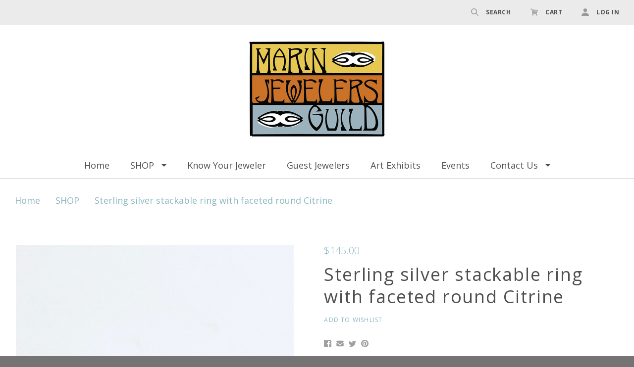

--- FILE ---
content_type: text/html; charset=UTF-8
request_url: https://www.marinjewelersguild.com/sterling-silver-stackable-ring-with-faceted-round-citrine/
body_size: 26238
content:

<!doctype html>
<html class="no-js" lang="en">

<head>
  <meta http-equiv="X-UA-Compatible" content="ie=edge" />
  <script>document.documentElement.className = document.documentElement.className.replace(/\bno-js\b/,'js');</script>
  <meta charset="utf-8">
  <meta http-equiv="X-UA-Compatible" content="IE=edge,chrome=1">
  <meta name="viewport" content="width=device-width, height=device-height, initial-scale=1, maximum-scale=1">

  <script>
    window.lazySizesConfig = window.lazySizesConfig || {};
    window.lazySizesConfig.loadMode = 1;
  </script>
  <script async src="https://cdn11.bigcommerce.com/s-jor4toh/stencil/a6e6ecd0-1561-013a-b808-1e68058273e0/dist/theme-bundle.head_async.js"></script>

  <script>
    function browserSupportsAllFeatures() {
        return window.Promise
            && window.fetch
            && window.URL
            && window.URLSearchParams
            && window.WeakMap
            // object-fit support
            && ('objectFit' in document.documentElement.style);
    }

    function loadScript(src) {
        var js = document.createElement('script');
        js.src = src;
        js.onerror = function () {
            console.error('Failed to load polyfill script ' + src);
        };
        document.head.appendChild(js);
    }

    if (!browserSupportsAllFeatures()) {
        loadScript('https://cdn11.bigcommerce.com/s-jor4toh/stencil/a6e6ecd0-1561-013a-b808-1e68058273e0/dist/theme-bundle.polyfills.js');
    }
</script>

  <meta property="product:price:amount" content="145" /><meta property="product:price:currency" content="USD" /><meta property="og:url" content="https://www.marinjewelersguild.com/sterling-silver-stackable-ring-with-faceted-round-citrine/" /><meta property="og:site_name" content="MJG" /><meta name="keywords" content="Marin Jewelers Guild : Artisan Jewelry, Handmade Jewelry, Art Jewelry, Gifts, San Rafael, San Francisco"><link rel='canonical' href='https://marinjewelersguild.com/sterling-silver-stackable-ring-with-faceted-round-citrine/' /><meta name='platform' content='bigcommerce.stencil' /><meta property="og:type" content="product" />
<meta property="og:title" content="Sterling silver stackable ring with faceted round Citrine" />
<meta property="og:description" content="Marin Jewelers Guild : Shop online for Northern California&#039;s most beautiful handmade artisan jewelry. Northern California&#039;s most creative metalsmiths and artisan jewelers." />
<meta property="og:image" content="https://cdn11.bigcommerce.com/s-jor4toh/products/470/images/984/PhotoRoom_20200708_162943__83047.1594876624.490.588.jpg?c=2" />
<meta property="og:availability" content="instock" />
<meta property="pinterest:richpins" content="enabled" />

  <title>Sterling silver stackable ring with faceted round Citrine</title>

  

  <link href="https://cdn11.bigcommerce.com/s-jor4toh/product_images/MJGletters%20copy.jpg?t=1594850379" rel="shortcut icon">

  <link data-stencil-stylesheet href="https://cdn11.bigcommerce.com/s-jor4toh/stencil/a6e6ecd0-1561-013a-b808-1e68058273e0/css/theme-501f4310-7e32-013a-c5f0-4694e7d2488d.css" rel="stylesheet">

  <link href="https://fonts.googleapis.com/css?family=Open+Sans:400,300,600,700,800&display=swap" rel="stylesheet">

  
<script src="https://www.google.com/recaptcha/api.js" async defer></script>
<script type="text/javascript">
var BCData = {"product_attributes":{"sku":"VM1617R","upc":null,"mpn":null,"gtin":null,"weight":{"formatted":"0.03 LBS","value":0.03},"base":true,"image":null,"price":{"without_tax":{"formatted":"$145.00","value":145,"currency":"USD"},"tax_label":"Tax"},"out_of_stock_behavior":"hide_option","out_of_stock_message":"Out of stock","available_modifier_values":[],"in_stock_attributes":[],"stock":null,"instock":true,"stock_message":null,"purchasable":true,"purchasing_message":null,"call_for_price_message":null}};
</script>

<script nonce="">
(function () {
    var xmlHttp = new XMLHttpRequest();

    xmlHttp.open('POST', 'https://bes.gcp.data.bigcommerce.com/nobot');
    xmlHttp.setRequestHeader('Content-Type', 'application/json');
    xmlHttp.send('{"store_id":"531614","timezone_offset":"-7.0","timestamp":"2026-01-18T15:37:45.11017400Z","visit_id":"0e585e99-8c9e-4855-92c1-191e4718842b","channel_id":1}');
})();
</script>

  

  <script>
  Theme = {};

  Theme.version = '1.1.12';
  Theme.shopName = 'MJG';

  Theme.carousel = {
    delay: ''
  };

  Theme.localization = {
    cart: {
      outOfStock: 'cart.out_of_stock',
      errorMessageGeneral: 'An error occured with your purchase',
      itemsInCart: 'View Cart'
    },
    product: {
      addSuccess: '*product* has been successfully added to your *cart_link*. Feel free to *continue_link* or *checkout_link*.',
      outOfStock: 'Unfortunately, we do not have *quantity* in stock.',
      zeroQuantity: 'You must select a quantity of at least 1 or more in order to purchase.',
      errorMessageGeneral: 'We were unable to add this product to your cart. Please try again later. Contact us if you continue to have issues.',
      cartLink: 'cart',
      homeLink: 'continue shopping',
      checkoutLink: 'check out',
      addToCart: 'Add to Cart',
      preOrder: 'Pre-Order Now',
      soldOut: 'Sold Out'
    },
    urls: {
      cart: '/cart.php',
      checkout: '/checkout'
    }
  }

  Theme.messages = {
    cart: {
      "remove_item": "Do you want to remove this product from your cart?"
    },
    contact_us_errors: {
      "email": "forms.contact_us.errors.email",
      "message": "forms.contact_us.errors.message"
    }
  }
</script>
  




















































  <!-- snippet location html_head -->

  
<script type="application/ld+json">
  {
    "@context": "http://schema.org",
    "@type": "WebSite",
    "name": "MJG",
    "url": "https://marinjewelersguild.com/"
  }
</script>
</head>

<body
  class="template-product




  full-width-banners

 mobile-nav-closed"
  data-currency-token="$"
  data-currency-location="left"
  data-currency-code="USD"
>

  <svg aria-hidden="true" style="position: absolute; width: 0; height: 0; overflow: hidden;">
  <defs>
    <symbol id="icon-facebook" viewBox="0 0 32 32">
      <title>facebook</title>
      <path d="M30.109 0h-28.35c-0.972 0-1.759 0.787-1.759 1.759v28.35c0 0.971 0.787 1.759 1.759 1.759h15.263v-12.341h-4.153v-4.81h4.153v-3.547c0-4.116 2.514-6.357 6.186-6.357 1.759 0 3.271 0.131 3.711 0.189v4.302l-2.547 0.001c-1.997 0-2.384 0.949-2.384 2.341v3.071h4.762l-0.62 4.81h-4.142v12.341h8.121c0.971 0 1.759-0.787 1.759-1.759v-28.35c0-0.972-0.787-1.759-1.759-1.759z"></path>
    </symbol>
    <symbol id="icon-google" viewBox="0 0 32 32">
      <title>google</title>
      <path d="M16.408 18.269l-1.501-1.165c-0.457-0.379-1.082-0.879-1.082-1.795 0-0.92 0.625-1.504 1.168-2.046 1.748-1.376 3.495-2.84 3.495-5.926 0-3.173-1.997-4.843-2.954-5.635h2.58l2.708-1.702h-8.205c-2.251 0-5.496 0.533-7.871 2.494-1.79 1.545-2.664 3.674-2.664 5.592 0 3.255 2.499 6.554 6.912 6.554 0.417 0 0.873-0.041 1.331-0.084-0.206 0.501-0.414 0.919-0.414 1.628 0 1.293 0.664 2.085 1.25 2.836-1.875 0.129-5.375 0.336-7.956 1.923-2.458 1.461-3.205 3.588-3.205 5.090 0 3.090 2.913 5.968 8.952 5.968 7.162 0 10.954-3.963 10.954-7.886 0-2.882-1.665-4.301-3.498-5.845v0zM10.953 13.47c-3.583 0-5.206-4.632-5.206-7.426 0-1.088 0.206-2.212 0.915-3.089 0.668-0.836 1.831-1.378 2.918-1.378 3.454 0 5.245 4.673 5.245 7.679 0 0.752-0.083 2.085-1.041 3.048-0.67 0.668-1.791 1.166-2.831 1.166v0zM10.994 30.251c-4.455 0-7.328-2.131-7.328-5.095s2.664-3.965 3.581-4.297c1.748-0.588 3.998-0.67 4.373-0.67 0.416 0 0.625 0 0.956 0.042 3.167 2.254 4.542 3.378 4.542 5.511 0 2.584-2.124 4.509-6.123 4.509zM26.924 13.406v-4.172h-2.061v4.172h-4.166v2.084h4.166v4.198h2.061v-4.198h4.187v-2.084h-4.187z"></path>
    </symbol>
      <symbol id="icon-instagram" viewBox="0 0 32 32">
      <title>instagram</title>
      <path d="M25.523 13.537c0.203 0.788 0.323 1.611 0.323 2.462 0 5.439-4.408 9.846-9.846 9.846s-9.846-4.408-9.846-9.846c0-0.851 0.12-1.674 0.323-2.462h-2.786v13.54c0 0.679 0.551 1.23 1.232 1.23h22.153c0.681 0 1.232-0.551 1.232-1.23v-13.54h-2.786zM27.076 3.692h-3.692c-0.68 0-1.231 0.551-1.231 1.231v3.693c0 0.679 0.551 1.231 1.231 1.231h3.692c0.681 0 1.232-0.551 1.232-1.231v-3.693c0-0.679-0.551-1.231-1.232-1.231zM9.846 15.999c0 3.398 2.755 6.154 6.154 6.154s6.154-2.756 6.154-6.154c0-3.399-2.756-6.154-6.154-6.154s-6.154 2.755-6.154 6.154zM3.692 32c-2.039 0-3.692-1.654-3.692-3.694v-24.615c0-2.039 1.653-3.692 3.692-3.692h24.617c2.039 0 3.692 1.653 3.692 3.692v24.615c0 2.040-1.653 3.694-3.692 3.694h-24.617z"></path>
    </symbol>
      <symbol id="icon-pinterest" viewBox="0 0 32 32">
      <title>pinterest</title>
      <path d="M16 0c-8.837 0-16 7.163-16 16 0 6.778 4.217 12.568 10.169 14.899-0.14-1.266-0.266-3.208 0.056-4.59 0.291-1.248 1.876-7.953 1.876-7.953s-0.479-0.958-0.479-2.375c0-2.225 1.29-3.886 2.895-3.886 1.365 0 2.024 1.025 2.024 2.254 0 1.373-0.874 3.425-1.325 5.327-0.377 1.593 0.799 2.892 2.369 2.892 2.844 0 5.030-2.999 5.030-7.327 0-3.831-2.753-6.509-6.683-6.509-4.552 0-7.225 3.415-7.225 6.943 0 1.375 0.53 2.85 1.191 3.651 0.131 0.158 0.15 0.297 0.111 0.459-0.121 0.506-0.391 1.593-0.444 1.815-0.070 0.293-0.232 0.355-0.535 0.214-1.999-0.93-3.248-3.852-3.248-6.198 0-5.047 3.667-9.682 10.572-9.682 5.55 0 9.864 3.955 9.864 9.241 0 5.514-3.477 9.952-8.302 9.952-1.622 0-3.146-0.842-3.667-1.837 0 0-0.802 3.055-0.997 3.803-0.361 1.39-1.336 3.132-1.989 4.194 1.497 0.464 3.088 0.714 4.738 0.714 8.837 0 16-7.163 16-16s-7.163-16-16-16z"></path>
    </symbol>
    <symbol id="icon-rss" viewBox="0 0 32 32">
      <title>rss</title>
      <path d="M-0.465 2.010c0 0 29.166-1.436 31.465 29.31h-5.891c0 0 1.151-22.413-25.575-24.425v-4.885zM-0.465 12.213c0 0 17.098-0.576 20.402 19.107h-5.89c0 0-0.717-11.636-14.513-14.226v-4.881zM2.736 25.030c2.062 0 3.736 1.67 3.736 3.736 0 2.062-1.675 3.735-3.736 3.735-2.064 0-3.736-1.672-3.736-3.735 0-2.065 1.672-3.736 3.736-3.736z"></path>
    </symbol>
    <symbol id="icon-tumblr" viewBox="0 0 32 32">
      <title>tumblr</title>
      <path d="M23.853 25.559c-0.595 0.284-1.733 0.531-2.583 0.553-2.561 0.069-3.058-1.799-3.080-3.155v-9.962h6.426v-4.844h-6.402v-8.151h-4.688c-0.077 0-0.212 0.067-0.229 0.239-0.274 2.495-1.443 6.874-6.296 8.623v4.133h3.239v10.457c0 3.579 2.641 8.664 9.612 8.546 2.351-0.040 4.962-1.026 5.541-1.874l-1.539-4.565z"></path>
    </symbol>
    <symbol id="icon-twitter" viewBox="0 0 32 32">
      <title>twitter</title>
      <path d="M32 7.079c-1.177 0.522-2.443 0.875-3.771 1.034 1.356-0.813 2.396-2.099 2.887-3.632-1.268 0.752-2.674 1.299-4.169 1.593-1.198-1.276-2.904-2.073-4.792-2.073-3.626 0-6.565 2.939-6.565 6.565 0 0.515 0.058 1.016 0.17 1.496-5.456-0.274-10.294-2.887-13.532-6.859-0.565 0.97-0.889 2.097-0.889 3.301 0 2.278 1.159 4.287 2.921 5.464-1.076-0.034-2.088-0.329-2.974-0.821-0 0.027-0 0.055-0 0.083 0 3.181 2.263 5.834 5.266 6.437-0.551 0.15-1.131 0.23-1.73 0.23-0.423 0-0.834-0.041-1.235-0.118 0.835 2.608 3.26 4.506 6.133 4.559-2.247 1.761-5.078 2.81-8.153 2.81-0.53 0-1.052-0.031-1.566-0.092 2.905 1.863 6.356 2.95 10.064 2.95 12.076 0 18.679-10.004 18.679-18.679 0-0.285-0.006-0.568-0.019-0.849 1.283-0.926 2.396-2.082 3.276-3.399z"></path>
    </symbol>
    <symbol id="icon-youtube" viewBox="0 0 32 32">
      <title>youtube</title>
      <path d="M31.663 8.853c0 0-0.313-2.204-1.271-3.175-1.216-1.274-2.579-1.28-3.205-1.355-4.476-0.324-11.189-0.324-11.189-0.324h-0.014c0 0-6.713 0-11.189 0.324-0.625 0.075-1.988 0.081-3.205 1.355-0.959 0.971-1.271 3.175-1.271 3.175s-0.32 2.588-0.32 5.176v2.426c0 2.588 0.32 5.176 0.32 5.176s0.312 2.204 1.271 3.175c1.217 1.274 2.815 1.234 3.527 1.367 2.559 0.245 10.874 0.321 10.874 0.321s6.72-0.010 11.196-0.334c0.625-0.075 1.988-0.081 3.205-1.355 0.959-0.971 1.271-3.175 1.271-3.175s0.319-2.588 0.319-5.176v-2.426c0-2.588-0.319-5.176-0.319-5.176zM12.69 19.396l-0.001-8.986 8.642 4.509-8.64 4.477z"></path>
    </symbol>
    <symbol id="icon-arrow-left" viewBox="0 0 32 32">
      <title>arrow-left</title>
      <path d="M23.873 31.223l-14.82-15.303 14.664-15.142c0.173-0.178 0.173-0.467 0-0.644s-0.451-0.178-0.623 0l-14.964 15.451c-0.173 0.178-0.173 0.467 0 0.644 0.013 0.013 0.031 0.019 0.045 0.031 0.021 0.047 0.046 0.092 0.084 0.131l14.989 15.478c0.173 0.178 0.452 0.178 0.625 0s0.172-0.467 0-0.645z"></path>
    </symbol>
    <symbol id="icon-arrow-right" viewBox="0 0 32 32">
      <title>arrow-right</title>
      <path d="M8.13 0.78l14.82 15.303-14.664 15.142c-0.173 0.178-0.173 0.467 0 0.644s0.451 0.178 0.623 0l14.964-15.451c0.173-0.178 0.173-0.467 0-0.644-0.013-0.013-0.031-0.019-0.045-0.031-0.021-0.047-0.046-0.092-0.084-0.131l-14.989-15.478c-0.173-0.178-0.452-0.178-0.625 0s-0.172 0.467 0 0.645z"></path>
    </symbol>
      <symbol id="icon-cart" viewBox="0 0 32 32">
      <title>cart</title>
      <path d="M31.629 6.996c-0.248-0.389-0.672-0.672-1.132-0.672l-22.359-1.026-0.779-3.043c-0.177-0.637-0.708-1.061-1.38-1.061h-4.564c-0.778 0-1.415 0.637-1.415 1.415s0.637 1.415 1.415 1.415h3.467l3.892 15.143-0.955 3.962c-0.106 0.425 0 0.885 0.247 1.203 0.283 0.354 0.672 0.531 1.097 0.531h17.335c0.779 0 1.415-0.637 1.415-1.415s-0.637-1.415-1.415-1.415h-15.495l0.389-1.628 14.152-0.672c0.531-0.035 0.991-0.354 1.203-0.814l4.953-10.614c0.212-0.39 0.176-0.885-0.071-1.31zM19.812 8.659l2.618 0.106-0.744 8.349-1.875 0.071v-8.525zM16.982 17.327l-1.84 0.071-0.814-8.986 2.653 0.106v8.81zM11.463 8.305l0.849 9.269-0.955 0.035-2.37-9.41 2.477 0.107zM24.553 16.973v0l0.707-8.066 3.008 0.141-3.715 7.925zM10.083 25.605c1.465 0 2.654 1.188 2.654 2.654 0 1.465-1.188 2.653-2.654 2.653s-2.654-1.188-2.654-2.653c0-1.466 1.188-2.654 2.654-2.654zM26.003 25.605c1.465 0 2.654 1.188 2.654 2.654 0 1.465-1.188 2.653-2.654 2.653s-2.654-1.188-2.654-2.653c0-1.466 1.188-2.654 2.654-2.654z"></path>
    </symbol>
      <symbol id="icon-search" viewBox="0 0 32 32">
      <title>search</title>
      <path d="M12.738 25.475c-7.024 0-12.738-5.714-12.738-12.737s5.714-12.738 12.738-12.738 12.737 5.714 12.737 12.738-5.714 12.737-12.737 12.737zM12.738 3.181c-5.27 0-9.557 4.287-9.557 9.557 0 5.269 4.287 9.556 9.557 9.556 5.269 0 9.556-4.287 9.556-9.556 0-5.27-4.287-9.557-9.556-9.557zM30.11 32c-0.407 0-0.815-0.155-1.125-0.465l-9.55-9.55c-0.621-0.62-0.621-1.629 0-2.249 0.624-0.621 1.628-0.621 2.251 0l9.548 9.55c0.621 0.621 0.621 1.629 0 2.249-0.309 0.309-0.717 0.465-1.124 0.465z"></path>
    </symbol>
      <symbol id="icon-user" viewBox="0 0 32 32">
      <title>user</title>
      <path d="M16 0c4.418 0 8 3.582 8 8s-3.582 8-8 8-8-3.582-8-8c0-4.418 3.582-8 8-8zM16 18.42c8.78 0 15.911 6.068 16 13.58h-32c0.089-7.512 7.22-13.58 16-13.58z"></path>
    </symbol>
    <symbol id="icon-mail" viewBox="0 0 32 32">
      <title>mail</title>
      <path d="M31.522 11.802v13.734q0 1.142-0.813 1.955t-1.955 0.813h-25.462q-1.142 0-1.955-0.813t-0.813-1.955v-13.734q0.761 0.848 1.747 1.505 6.262 4.255 8.597 5.968 0.986 0.727 1.6 1.133t1.635 0.83 1.903 0.424h0.035q0.882 0 1.903-0.424t1.635-0.83 1.6-1.133q2.941-2.128 8.614-5.968 0.986-0.675 1.73-1.505zM31.522 6.717q0 1.366-0.848 2.612t-2.11 2.128q-6.504 4.515-8.095 5.622-0.173 0.121-0.735 0.528t-0.934 0.657-0.899 0.562-0.995 0.467-0.865 0.156h-0.035q-0.398 0-0.865-0.156t-0.995-0.467-0.899-0.562-0.934-0.657-0.735-0.528q-1.574-1.107-4.532-3.157t-3.546-2.465q-1.072-0.726-2.024-1.998t-0.951-2.361q0-1.349 0.718-2.249t2.050-0.899h25.462q1.124 0 1.946 0.813t0.822 1.955z"></path>
    </symbol>
    <symbol id="icon-print" viewBox="0 0 34 32">
      <title>print</title>
      <path d="M32.323 5.297h-7.393v-4.403c0-0.494-0.4-0.894-0.894-0.894h-14.318c-0.494 0-0.894 0.4-0.894 0.894v4.403h-7.394c-0.79 0-1.43 0.64-1.43 1.43v16.803c0 0.79 0.64 1.43 1.43 1.43h5.611l-0.887 5.804c-0.047 0.309 0.043 0.624 0.246 0.86s0.501 0.374 0.814 0.374h19.324c0 0 0.006 0 0.007 0 0.592 0 1.073-0.481 1.073-1.073 0-0.098-0.013-0.194-0.038-0.285l-0.868-5.681h5.61c0.79 0 1.43-0.64 1.43-1.43v-16.804c0-0.79-0.64-1.43-1.43-1.43zM10.612 1.788h12.53v3.509h-12.53v-3.509zM8.464 29.856l1.46-9.557h13.906l1.46 9.557h-16.826zM30.892 22.101h-4.617l-0.464-3.036c-0.080-0.524-0.53-0.911-1.060-0.911h-15.748c-0.53 0-0.98 0.387-1.061 0.911l-0.464 3.036h-4.618v-13.943h28.032v13.943h0zM7.8 12.925h3.462c0.592 0 1.073-0.48 1.073-1.073s-0.48-1.073-1.073-1.073h-3.462c-0.592 0-1.073 0.48-1.073 1.073s0.48 1.073 1.073 1.073z"></path>
    </symbol>
    <symbol id="icon-star" viewBox="0 0 30 32">
      <title>star</title>
      <path d="M29.712 11.555q0 0.393-0.464 0.857l-6.482 6.321 1.536 8.928q0.018 0.125 0.018 0.357 0 0.375-0.188 0.634t-0.545 0.259q-0.339 0-0.714-0.214l-8.017-4.214-8.017 4.214q-0.393 0.214-0.714 0.214-0.375 0-0.562-0.259t-0.188-0.634q0-0.107 0.036-0.357l1.536-8.928-6.5-6.321q-0.446-0.482-0.446-0.857 0-0.661 1-0.821l8.964-1.303 4.018-8.124q0.339-0.732 0.875-0.732t0.875 0.732l4.018 8.124 8.964 1.303q1 0.161 1 0.821z"></path>
    </symbol>
    <symbol id="icon-star-half" viewBox="0 0 30 32">
      <title>star-half</title>
      <path d="M21.177 17.090l4.589-4.464-7.535-1.107-0.536-1.071-2.839-5.75v17.195l1.053 0.554 5.678 3-1.071-6.339-0.214-1.178zM29.248 12.412l-6.482 6.321 1.536 8.928q0.089 0.589-0.107 0.92t-0.607 0.33q-0.304 0-0.714-0.214l-8.017-4.214-8.017 4.214q-0.411 0.214-0.714 0.214-0.411 0-0.607-0.33t-0.107-0.92l1.536-8.928-6.5-6.321q-0.571-0.571-0.411-1.062t0.964-0.616l8.964-1.303 4.018-8.124q0.357-0.732 0.875-0.732 0.5 0 0.875 0.732l4.018 8.124 8.964 1.303q0.804 0.125 0.964 0.616t-0.429 1.062z"></path>
    </symbol>
    <symbol id="icon-menu" viewBox="0 0 32 32">
      <title>menu</title>
      <path d="M4 10h24c1.104 0 2-0.896 2-2s-0.896-2-2-2h-24c-1.104 0-2 0.896-2 2s0.896 2 2 2zM28 14h-24c-1.104 0-2 0.896-2 2s0.896 2 2 2h24c1.104 0 2-0.896 2-2s-0.896-2-2-2zM28 22h-24c-1.104 0-2 0.896-2 2s0.896 2 2 2h24c1.104 0 2-0.896 2-2s-0.896-2-2-2z"></path>
    </symbol>
    <symbol id="icon-close-circle" viewBox="0 0 32 32">
      <title>close-circle</title>
      <path d="M16 2.063c-7.731 0-14 6.269-14 14s6.269 14 14 14c7.731 0 14-6.269 14-14s-6.269-14-14-14zM22.769 20.781c0.094 0.094 0.144 0.219 0.144 0.35s-0.050 0.262-0.144 0.35l-1.35 1.356c-0.1 0.1-0.225 0.144-0.35 0.144s-0.256-0.050-0.35-0.144l-4.719-4.725-4.713 4.731c-0.094 0.1-0.225 0.144-0.35 0.144s-0.256-0.050-0.35-0.144l-1.35-1.356c-0.094-0.094-0.144-0.219-0.144-0.35s0.050-0.262 0.144-0.35l4.731-4.75-4.744-4.688c-0.194-0.194-0.194-0.512 0-0.706l1.35-1.356c0.094-0.094 0.219-0.144 0.35-0.144s0.256 0.050 0.35 0.144l4.731 4.669 4.731-4.669c0.094-0.094 0.219-0.144 0.35-0.144s0.256 0.050 0.35 0.144l1.35 1.356c0.194 0.194 0.194 0.512 0 0.706l-4.744 4.688 4.725 4.744z"></path>
    </symbol>
    <symbol id="icon-close" viewBox="0 0 32 32">
      <title>close</title>
      <path d="M29.66 5.353c0.417 0.417 0.417 1.101 0 1.519l-8.368 8.36c-0.417 0.416-0.417 1.101 0 1.52l8.364 8.363c0.417 0.417 0.417 1.101 0 1.52l-3.047 3.036c-0.419 0.416-1.104 0.416-1.523 0l-8.361-8.361c-0.417-0.417-1.104-0.417-1.521 0l-8.368 8.356c-0.417 0.417-1.104 0.417-1.521 0l-3.043-3.040c-0.417-0.417-0.417-1.101 0-1.52l8.371-8.359c0.417-0.416 0.417-1.101 0-1.52l-8.364-8.364c-0.419-0.417-0.419-1.103 0-1.52l3.045-3.037c0.42-0.416 1.104-0.416 1.523 0.001l8.36 8.36c0.419 0.419 1.104 0.419 1.521 0.001l8.368-8.356c0.416-0.416 1.101-0.416 1.521 0l3.043 3.041z"></path>
    </symbol>
    <symbol id="icon-linkedin" viewBox="0 0 32 32">
      <title>linkedin</title>
      <path d="M29.637 0h-27.272c-1.306 0-2.364 1.026-2.364 2.293v27.414c0 1.267 1.059 2.294 2.364 2.294h27.272c1.306 0 2.363-1.028 2.363-2.294v-27.414c0-1.266-1.057-2.293-2.363-2.293zM9.702 26.786h-4.835v-14.448h4.835v14.448zM7.285 10.365h-0.032c-1.621 0-2.672-1.109-2.672-2.497 0-1.416 1.082-2.495 2.735-2.495s2.671 1.078 2.703 2.495c0 1.388-1.049 2.497-2.733 2.497zM27.13 26.786h-4.833v-7.73c0-1.942-0.7-3.268-2.448-3.268-1.337 0-2.131 0.894-2.479 1.757-0.129 0.308-0.161 0.74-0.161 1.17v8.070h-4.832c0 0 0.063-13.093 0-14.448h4.833v2.048c0.642-0.984 1.788-2.388 4.355-2.388 3.181 0 5.567 2.064 5.567 6.503v8.284zM17.177 14.432c0.008-0.014 0.020-0.030 0.031-0.046v0.046h-0.031z"></path>
    </symbol>
    <symbol id="icon-minus" viewBox="0 0 32 32">
      <title>minus</title>
      <path d="M0 13v6c0 0.552 0.448 1 1 1h30c0.552 0 1-0.448 1-1v-6c0-0.552-0.448-1-1-1h-30c-0.552 0-1 0.448-1 1z"></path>
    </symbol>
    <symbol id="icon-plus" viewBox="0 0 32 32">
      <title>plus</title>
      <path d="M31 12h-11v-11c0-0.552-0.448-1-1-1h-6c-0.552 0-1 0.448-1 1v11h-11c-0.552 0-1 0.448-1 1v6c0 0.552 0.448 1 1 1h11v11c0 0.552 0.448 1 1 1h6c0.552 0 1-0.448 1-1v-11h11c0.552 0 1-0.448 1-1v-6c-0-0.552-0.448-1-1-1z"></path>
    </symbol>
    <symbol id="icon-stumble-upon" viewBox="0 0 32 32">
    <title>stumble-upon</title>
    <path d="M27.429 16v4.571c0 1.259-1.026 2.286-2.286 2.286s-2.286-1.026-2.286-2.786v-4.432l-2.43 0.857-2.142-0.857v4.43c0 4.283 3.077 7.36 6.857 7.36s6.857-3.077 6.857-6.857v-4.571h-4.571zM18.286 13.143l2.144 0.857 2.427-0.857v-2.217c0-3.282-3.077-6.354-6.857-6.354s-6.857 3.074-6.857 6.857v9.143c0 1.259-1.026 2.286-2.286 2.286s-2.286-1.026-2.286-2.286v-4.571h-4.572v4.571c0 3.781 3.077 6.857 6.857 6.857s6.857-3.077 6.857-6.857v-9.143c0-1.259 1.026-2.286 2.286-2.286 1.257 0 2.286 1.024 2.286 1.783v2.217z"></path>
    </symbol>
    <symbol id="icon-heart" viewBox="0 0 32 32">
      <title>heart</title>
      <path d="M16 30.72l-2.24-2.24c-8.32-7.36-13.76-12.32-13.76-18.4 0-4.96 3.84-8.8 8.8-8.8 2.72 0 5.44 1.28 7.2 3.36 1.76-2.080 4.48-3.36 7.2-3.36 4.96 0 8.8 3.84 8.8 8.8 0 6.080-5.44 11.040-13.76 18.4l-2.24 2.24z"></path>
    </symbol>
    <symbol id="icon-apple-pay" viewBox="0 0 68 32">
      <title>apple-pay</title>
      <path d="M17.946 13.146c0.032 3.738 3.392 4.992 3.424 5.005-0.032 0.083-0.544 1.773-1.773 3.52-1.062 1.504-2.176 3.008-3.904 3.034-1.715 0.032-2.266-0.979-4.224-0.979-1.952 0-2.56 0.947-4.179 1.011-1.683 0.064-2.963-1.632-4.032-3.136-2.189-3.066-3.866-8.672-1.613-12.448 1.12-1.875 3.117-3.072 5.286-3.098 1.645-0.032 3.2 1.075 4.211 1.075 1.024 0 2.906-1.331 4.896-1.133 0.832 0.032 3.168 0.32 4.672 2.451-0.128 0.064-2.79 1.581-2.752 4.71zM14.72 3.949c0.896-1.043 1.504-2.496 1.344-3.949-1.293 0.051-2.848 0.832-3.776 1.875-0.819 0.928-1.536 2.406-1.344 3.827 1.427 0.115 2.893-0.704 3.776-1.747zM27.635 2.163c0.666-0.115 1.395-0.211 2.189-0.301 0.8-0.083 1.677-0.128 2.624-0.128 1.376 0 2.56 0.16 3.546 0.48 0.992 0.32 1.805 0.787 2.445 1.389 0.544 0.531 0.973 1.165 1.28 1.901 0.307 0.73 0.461 1.574 0.461 2.528 0 1.152-0.211 2.176-0.64 3.040-0.416 0.87-0.992 1.6-1.728 2.189-0.717 0.589-1.587 1.024-2.586 1.318-1.005 0.288-2.099 0.429-3.283 0.429-1.062 0-1.965-0.077-2.688-0.23v9.6h-1.613l-0.006-22.214zM29.235 13.376c0.397 0.109 0.832 0.192 1.306 0.23 0.48 0.045 0.992 0.064 1.536 0.064 2.048 0 3.648-0.461 4.768-1.395 1.126-0.934 1.69-2.304 1.69-4.109 0-0.864-0.141-1.626-0.435-2.266s-0.717-1.178-1.261-1.587c-0.55-0.41-1.197-0.723-1.952-0.934-0.749-0.211-1.581-0.32-2.496-0.32-0.723 0-1.344 0.032-1.875 0.083-0.525 0.064-0.947 0.128-1.267 0.192l-0.013 10.042zM52.954 20.582c0 0.64 0.013 1.293 0.032 1.939 0.019 0.64 0.083 1.261 0.192 1.856h-1.498l-0.237-2.266h-0.077c-0.205 0.32-0.467 0.627-0.787 0.934-0.32 0.32-0.685 0.595-1.107 0.851s-0.896 0.467-1.434 0.621c-0.538 0.154-1.126 0.23-1.76 0.23-0.8 0-1.504-0.128-2.112-0.384-0.595-0.256-1.088-0.589-1.472-0.998-0.397-0.41-0.685-0.883-0.877-1.421-0.192-0.531-0.294-1.069-0.294-1.6 0-1.894 0.819-3.347 2.445-4.371 1.632-1.024 4.083-1.517 7.36-1.472v-0.422c0-0.429-0.032-0.909-0.115-1.459-0.077-0.544-0.256-1.062-0.531-1.549-0.256-0.486-0.672-0.896-1.216-1.235-0.55-0.333-1.293-0.499-2.227-0.499-0.704 0-1.408 0.096-2.099 0.307-0.704 0.211-1.331 0.512-1.901 0.896l-0.512-1.178c0.73-0.486 1.485-0.832 2.259-1.050 0.768-0.211 1.581-0.32 2.432-0.32 1.133 0 2.061 0.192 2.778 0.576 0.717 0.371 1.28 0.858 1.69 1.459s0.691 1.28 0.832 2.022c0.154 0.742 0.23 1.485 0.23 2.221l0.006 6.31zM51.354 15.814c-0.877-0.019-1.779 0.013-2.726 0.102-0.941 0.090-1.818 0.288-2.611 0.589-0.8 0.294-1.459 0.736-1.984 1.318-0.525 0.576-0.787 1.344-0.787 2.304 0 1.133 0.333 1.965 0.992 2.496 0.659 0.538 1.408 0.806 2.221 0.806 0.653 0 1.248-0.090 1.773-0.269s0.979-0.416 1.363-0.717c0.384-0.301 0.717-0.64 0.979-1.024 0.256-0.371 0.461-0.768 0.595-1.165 0.115-0.448 0.173-0.768 0.173-0.96l0.013-3.482zM56.096 8.371l4.16 10.413c0.237 0.576 0.448 1.171 0.653 1.792 0.205 0.602 0.384 1.165 0.55 1.677h0.064l0.557-1.645c0.192-0.621 0.429-1.248 0.678-1.894l3.891-10.342h1.709l-4.736 11.744c-0.486 1.248-0.934 2.381-1.357 3.392s-0.845 1.92-1.28 2.733c-0.435 0.813-0.87 1.536-1.312 2.157-0.448 0.621-0.941 1.165-1.491 1.632-0.64 0.557-1.216 0.96-1.76 1.216-0.531 0.256-0.896 0.422-1.075 0.486l-0.544-1.299c0.41-0.179 0.864-0.41 1.363-0.704 0.512-0.288 0.992-0.666 1.472-1.133 0.41-0.397 0.858-0.928 1.344-1.587 0.493-0.653 0.934-1.446 1.318-2.387 0.147-0.352 0.211-0.589 0.211-0.704 0-0.147-0.064-0.384-0.205-0.704l-5.907-14.842h1.696z"></path>
    </symbol>
    <symbol id="icon-loop" viewBox="0 0 32 32">
      <title>loop</title>
      <path d="M27.802 5.197c-2.925-3.194-7.13-5.197-11.803-5.197-8.837 0-16 7.163-16 16h3c0-7.18 5.82-13 13-13 3.844 0 7.298 1.669 9.678 4.322l-4.678 4.678h11v-11l-4.198 4.197zM29 16c0 7.18-5.82 13-13 13-3.844 0-7.298-1.669-9.678-4.322l4.678-4.678h-11v11l4.197-4.197c2.925 3.194 7.13 5.197 11.803 5.197 8.837 0 16-7.163 16-16h-3z"></path>
    </symbol>
    <symbol id="icon-cog" viewBox="0 0 32 32">
      <title>cog</title>
      <path d="M29.181 19.070c-1.679-2.908-0.669-6.634 2.255-8.328l-3.145-5.447c-0.898 0.527-1.943 0.829-3.058 0.829-3.361 0-6.085-2.742-6.085-6.125h-6.289c0.008 1.044-0.252 2.103-0.811 3.070-1.679 2.908-5.411 3.897-8.339 2.211l-3.144 5.447c0.905 0.515 1.689 1.268 2.246 2.234 1.676 2.903 0.672 6.623-2.241 8.319l3.145 5.447c0.895-0.522 1.935-0.82 3.044-0.82 3.35 0 6.067 2.725 6.084 6.092h6.289c-0.003-1.034 0.259-2.080 0.811-3.038 1.676-2.903 5.399-3.894 8.325-2.219l3.145-5.447c-0.899-0.515-1.678-1.266-2.232-2.226zM16 22.479c-3.578 0-6.479-2.901-6.479-6.479s2.901-6.479 6.479-6.479c3.578 0 6.479 2.901 6.479 6.479s-2.901 6.479-6.479 6.479z"></path>
    </symbol>
    <symbol id="icon-mastercard" viewBox="0 0 64 32">
      <title>mastercard</title>
      <path d="M58.711 16c0-2.909-0.707-5.597-2.116-8.066-1.501-2.38-3.438-4.318-5.818-5.818-2.645-1.409-5.336-2.116-8.066-2.116-3.617 0-6.833 1.103-9.653 3.306 2.556 2.294 4.232 5.071 5.025 8.331h-1.455c-0.707-2.82-2.248-5.333-4.628-7.537-2.38 2.204-3.923 4.717-4.628 7.537h-1.455c0.794-3.26 2.466-6.037 5.025-8.331-2.823-2.202-6.039-3.306-9.653-3.306-2.733 0-5.421 0.707-8.066 2.116-2.38 1.5-4.32 3.438-5.818 5.818-1.411 2.468-2.116 5.157-2.116 8.066s0.705 5.599 2.116 8.066c1.498 2.38 3.438 4.32 5.818 5.818 2.644 1.411 5.333 2.116 8.066 2.116 3.614 0 6.829-1.101 9.653-3.306-2.294-2.027-3.923-4.582-4.893-7.669h1.455c0.879 2.645 2.38 4.938 4.496 6.876 2.116-1.938 3.614-4.232 4.496-6.876h1.455c-0.972 3.087-2.601 5.642-4.893 7.669 2.821 2.204 6.036 3.306 9.653 3.306 2.731 0 5.421-0.705 8.066-2.116 2.38-1.498 4.317-3.438 5.818-5.818 1.408-2.467 2.116-5.157 2.116-8.066zM12.298 12.165h2.513l-1.322 7.669h-1.587l0.925-5.818-2.116 5.818h-1.19v-5.818l-1.058 5.818h-1.587l1.322-7.669h2.38v4.76l1.719-4.76zM19.702 15.339c0 0.353-0.046 0.749-0.133 1.19-0.088 0.618-0.179 1.19-0.264 1.719-0.088 0.529-0.179 0.925-0.264 1.19v0.397h-1.322v-0.661c-0.353 0.529-0.925 0.794-1.719 0.794-0.443 0-0.794-0.133-1.058-0.397-0.264-0.351-0.397-0.794-0.397-1.322 0-0.794 0.218-1.366 0.661-1.719 0.615-0.44 1.366-0.661 2.248-0.661h0.661v-0.398c0-0.351-0.353-0.529-1.058-0.529-0.443 0-1.014 0.088-1.719 0.264 0.086-0.351 0.176-0.794 0.264-1.322 0.705-0.264 1.322-0.397 1.851-0.397 1.499 0 2.248 0.618 2.248 1.851zM17.852 17.058h-0.397c-0.882 0-1.322 0.31-1.322 0.925 0 0.442 0.176 0.661 0.529 0.661 0.351 0 0.615-0.133 0.794-0.397 0.264-0.264 0.397-0.661 0.397-1.19zM24.331 13.62l-0.264 1.455c-0.264-0.086-0.661-0.132-1.19-0.132s-0.794 0.178-0.794 0.529c0 0.178 0.044 0.31 0.133 0.397l0.529 0.264c0.794 0.442 1.19 1.014 1.19 1.719 0 1.411-0.84 2.116-2.513 2.116-0.794 0-1.368-0.044-1.719-0.133 0.086-0.351 0.176-0.837 0.264-1.455 0.705 0.178 1.19 0.264 1.455 0.264 0.615 0 0.925-0.176 0.925-0.529 0-0.176-0.046-0.308-0.133-0.397-0.179-0.176-0.397-0.308-0.661-0.397-0.794-0.351-1.19-0.925-1.19-1.719 0-1.409 0.794-2.116 2.38-2.116 0.794 0.001 1.323 0.047 1.588 0.133zM26.843 13.62h0.794l-0.133 1.587h-0.925c0 0.442-0.046 0.839-0.133 1.19 0 0.088-0.022 0.264-0.066 0.529-0.046 0.264-0.113 0.442-0.198 0.529v0.529c0 0.353 0.176 0.529 0.529 0.529 0.176 0 0.351-0.044 0.529-0.133l-0.264 1.455c-0.264 0.088-0.661 0.133-1.19 0.133-0.882 0-1.322-0.44-1.322-1.322 0-0.529 0.086-1.101 0.264-1.719l0.661-4.232h1.587l-0.131 0.927zM32.794 15.736c0 0.618-0.046 1.146-0.133 1.587h-3.306c0 0.442 0.086 0.749 0.264 0.925 0.264 0.264 0.661 0.397 1.19 0.397s1.101-0.176 1.719-0.529l-0.264 1.587c-0.443 0.178-1.014 0.264-1.719 0.264-1.852 0-2.777-0.925-2.777-2.777 0-1.144 0.264-2.027 0.794-2.645 0.529-0.705 1.19-1.058 1.983-1.058 0.705 0 1.276 0.221 1.719 0.661 0.35 0.353 0.529 0.883 0.529 1.587zM29.487 16h1.852v-0.397l-0.133-0.264c0-0.086-0.046-0.176-0.133-0.264-0.088 0-0.179-0.043-0.264-0.132h-0.264c-0.529 0-0.882 0.353-1.058 1.058zM36.893 13.62c-0.088 0.088-0.311 0.707-0.661 1.852-0.353-0.086-0.661 0.132-0.925 0.661-0.264 0.971-0.485 2.204-0.661 3.702h-1.719l0.133-0.397c0.351-2.467 0.615-4.407 0.794-5.818h1.587l-0.133 0.925c0.264-0.44 0.529-0.705 0.794-0.794 0.264-0.264 0.528-0.308 0.793-0.132zM42.446 12.429l-0.264 1.587c-0.529-0.264-1.014-0.397-1.455-0.397-0.707 0-1.236 0.264-1.587 0.794-0.353 0.442-0.529 1.146-0.529 2.116 0 0.618 0.133 1.058 0.397 1.322 0.264 0.353 0.615 0.529 1.058 0.529 0.44 0 0.925-0.133 1.455-0.397l-0.264 1.719c-0.353 0.178-0.84 0.264-1.455 0.264-0.882 0-1.587-0.308-2.116-0.925-0.529-0.529-0.794-1.322-0.794-2.38 0-1.322 0.351-2.424 1.058-3.306 0.615-0.88 1.498-1.322 2.645-1.322 0.44 0.001 1.058 0.133 1.851 0.397zM47.206 15.339c0 0.088-0.022 0.264-0.066 0.529-0.046 0.264-0.066 0.485-0.066 0.661-0.088 0.442-0.179 1.037-0.264 1.785-0.088 0.749-0.179 1.256-0.264 1.521h-1.322v-0.661c-0.353 0.529-0.925 0.794-1.719 0.794-0.443 0-0.794-0.133-1.058-0.397-0.264-0.351-0.397-0.794-0.397-1.322 0-0.794 0.218-1.366 0.661-1.719 0.615-0.44 1.322-0.661 2.116-0.661h0.661c0.086-0.086 0.133-0.219 0.133-0.397 0-0.351-0.353-0.529-1.058-0.529-0.443 0-1.014 0.088-1.719 0.264 0-0.351 0.086-0.794 0.264-1.322 0.705-0.264 1.322-0.397 1.852-0.397 1.498 0 2.247 0.618 2.247 1.852zM45.355 17.058h-0.397c-0.882 0-1.322 0.31-1.322 0.925 0 0.442 0.176 0.661 0.529 0.661 0.351 0 0.615-0.133 0.794-0.397 0.264-0.264 0.397-0.661 0.397-1.19zM51.306 13.62c-0.353 0.442-0.575 1.058-0.661 1.852-0.353-0.086-0.661 0.132-0.925 0.661-0.179 0.529-0.397 1.764-0.661 3.702h-1.719l0.133-0.397c0.351-1.938 0.615-3.878 0.794-5.818h1.587c0 0.353-0.046 0.661-0.133 0.925 0.264-0.44 0.529-0.705 0.794-0.794 0.35-0.175 0.614-0.218 0.793-0.132zM55.405 12.165h1.719l-1.322 7.67h-1.587l0.133-0.529c-0.353 0.442-0.84 0.661-1.455 0.661-0.707 0-1.19-0.219-1.455-0.661-0.443-0.616-0.661-1.234-0.661-1.852 0-1.144 0.308-2.070 0.925-2.777 0.44-0.705 1.058-1.058 1.852-1.058 0.529 0 1.058 0.264 1.587 0.794l0.264-2.248zM54.744 16.264c0-0.794-0.311-1.19-0.925-1.19-0.353 0-0.661 0.221-0.925 0.661-0.179 0.264-0.264 0.749-0.264 1.455 0 0.794 0.264 1.19 0.794 1.19 0.351 0 0.661-0.176 0.925-0.529 0.264-0.351 0.396-0.88 0.396-1.587z"></path>
    </symbol>
    <symbol id="icon-americanexpress" viewBox="0 0 64 32">
      <title>americanexpress</title>
      <path d="M2.909 32v-17.111h2.803l0.631-1.54h1.389l0.631 1.54h5.505v-1.162l0.48 1.162h2.853l0.506-1.187v1.187h13.661v-2.5l0.253-0.026c0.227 0 0.252 0.177 0.252 0.354v2.172h7.046v-0.58c1.642 0.858 3.889 0.58 5.606 0.58l0.631-1.54h1.414l0.631 1.54h5.733v-1.464l0.858 1.464h4.596v-9.546h-4.544v1.111l-0.631-1.111h-4.672v1.111l-0.581-1.111h-6.288c-0.934 0-1.919 0.101-2.753 0.556v-0.556h-4.344v0.556c-0.505-0.454-1.187-0.556-1.843-0.556h-15.859l-1.085 2.449-1.086-2.449h-5v1.111l-0.556-1.111h-4.267l-1.97 4.52v-9.864h58.182v17.111h-3.030c-0.707 0-1.464 0.126-2.045 0.556v-0.556h-4.47c-0.631 0-1.49 0.1-1.97 0.556v-0.556h-7.98v0.556c-0.605-0.429-1.49-0.556-2.197-0.556h-5.278v0.556c-0.53-0.505-1.616-0.556-2.298-0.556h-5.909l-1.363 1.464-1.263-1.464h-8.813v9.546h8.66l1.389-1.49 1.313 1.49h5.328v-2.248h0.53c0.758 0 1.54-0.025 2.273-0.328v2.576h4.394v-2.5h0.202c0.252 0 0.303 0.026 0.303 0.303v2.197h13.358c0.733 0 1.642-0.152 2.222-0.606v0.606h4.243c0.808 0 1.667-0.076 2.399-0.429v5.773h-58.181zM20.561 13.525h-1.667v-5.354l-2.374 5.354h-1.439l-2.373-5.354v5.354h-3.334l-0.631-1.515h-3.41l-0.631 1.515h-1.768l2.929-6.843h2.424l2.778 6.49v-6.49h2.677l2.147 4.646 1.944-4.646h2.727v6.843zM8.162 10.596l-1.137-2.727-1.111 2.727h2.248zM29.727 23.020v2.298h-3.182l-2.020-2.273-2.096 2.273h-6.465v-6.843h6.565l2.020 2.248 2.071-2.248h5.227c1.541 0 2.753 0.531 2.753 2.248 0 2.752-3.005 2.298-4.874 2.298zM23.464 21.883l-1.768-1.995h-4.116v1.238h3.586v1.389h-3.586v1.364h4.015l1.868-1.995zM27.252 13.525h-5.48v-6.843h5.48v1.439h-3.839v1.238h3.738v1.389h-3.738v1.364h3.839v1.414zM28.086 24.687v-5.48l-2.5 2.702 2.5 2.778zM33.793 10.369c0.934 0.328 1.086 0.909 1.086 1.818v1.339h-1.642c-0.026-1.464 0.353-2.475-1.464-2.475h-1.768v2.475h-1.616v-6.844l3.864 0.026c1.313 0 2.701 0.202 2.701 1.818 0 0.783-0.429 1.54-1.162 1.843zM31.848 19.889h-2.121v1.743h2.096c0.581 0 1.035-0.278 1.035-0.909 0-0.606-0.454-0.833-1.010-0.833zM32.075 8.121h-2.070v1.516h2.045c0.556 0 1.086-0.126 1.086-0.783 0-0.632-0.556-0.733-1.061-0.733zM40.788 22.136c0.909 0.328 1.086 0.934 1.086 1.818v1.364h-1.642v-1.137c0-1.162-0.379-1.364-1.464-1.364h-1.743v2.5h-1.642v-6.843h3.889c1.288 0 2.677 0.228 2.677 1.844 0 0.757-0.404 1.515-1.162 1.818zM37.555 13.525h-1.667v-6.843h1.667v6.843zM39.096 19.889h-2.071v1.541h2.045c0.556 0 1.085-0.126 1.085-0.808 0-0.631-0.555-0.732-1.060-0.732zM56.924 13.525h-2.323l-3.081-5.126v5.126h-3.334l-0.657-1.515h-3.384l-0.631 1.515h-1.894c-2.248 0-3.258-1.162-3.258-3.359 0-2.298 1.035-3.485 3.359-3.485h1.591v1.491c-1.717-0.026-3.283-0.404-3.283 1.944 0 1.162 0.278 1.97 1.591 1.97h0.732l2.323-5.379h2.45l2.753 6.465v-6.465h2.5l2.879 4.747v-4.747h1.667v6.818zM48.313 25.318h-5.455v-6.843h5.455v1.414h-3.813v1.238h3.738v1.389h-3.738v1.364l3.813 0.025v1.414zM46.975 10.596l-1.111-2.727-1.137 2.727h2.248zM52.48 25.318h-3.182v-1.464h3.182c0.404 0 0.858-0.101 0.858-0.631 0-1.464-4.217 0.556-4.217-2.702 0-1.389 1.060-2.045 2.323-2.045h3.283v1.439h-3.005c-0.429 0-0.909 0.076-0.909 0.631 0 1.49 4.243-0.682 4.243 2.601 0.001 1.615-1.111 2.172-2.575 2.172zM61.091 24.434c-0.48 0.707-1.414 0.884-2.222 0.884h-3.157v-1.464h3.157c0.404 0 0.833-0.126 0.833-0.631 0-1.439-4.217 0.556-4.217-2.702 0-1.389 1.086-2.045 2.349-2.045h3.258v1.439h-2.98c-0.454 0-0.909 0.076-0.909 0.631 0 1.212 2.854-0.025 3.889 1.338v2.55z"></path>
    </symbol>
    <symbol id="icon-paypal" viewBox="0 0 64 32">
      <title>paypal</title>
      <path d="M35.255 12.078h-2.396c-0.229 0-0.444 0.114-0.572 0.303l-3.306 4.868-1.4-4.678c-0.088-0.292-0.358-0.493-0.663-0.493h-2.355c-0.284 0-0.485 0.28-0.393 0.548l2.638 7.745-2.481 3.501c-0.195 0.275 0.002 0.655 0.339 0.655h2.394c0.227 0 0.439-0.111 0.569-0.297l7.968-11.501c0.191-0.275-0.006-0.652-0.341-0.652zM19.237 16.718c-0.23 1.362-1.311 2.276-2.691 2.276-0.691 0-1.245-0.223-1.601-0.644-0.353-0.417-0.485-1.012-0.374-1.674 0.214-1.35 1.313-2.294 2.671-2.294 0.677 0 1.227 0.225 1.589 0.65 0.365 0.428 0.509 1.027 0.404 1.686zM22.559 12.078h-2.384c-0.204 0-0.378 0.148-0.41 0.351l-0.104 0.666-0.166-0.241c-0.517-0.749-1.667-1-2.817-1-2.634 0-4.883 1.996-5.321 4.796-0.228 1.396 0.095 2.731 0.888 3.662 0.727 0.856 1.765 1.212 3.002 1.212 2.123 0 3.3-1.363 3.3-1.363l-0.106 0.662c-0.040 0.252 0.155 0.479 0.41 0.479h2.147c0.341 0 0.63-0.247 0.684-0.584l1.289-8.161c0.040-0.251-0.155-0.479-0.41-0.479zM8.254 12.135c-0.272 1.787-1.636 1.787-2.957 1.787h-0.751l0.527-3.336c0.031-0.202 0.205-0.35 0.41-0.35h0.345c0.899 0 1.747 0 2.185 0.511 0.262 0.307 0.341 0.761 0.242 1.388zM7.68 7.473h-4.979c-0.341 0-0.63 0.248-0.684 0.584l-2.013 12.765c-0.040 0.252 0.155 0.479 0.41 0.479h2.378c0.34 0 0.63-0.248 0.683-0.584l0.543-3.444c0.053-0.337 0.343-0.584 0.683-0.584h1.575c3.279 0 5.172-1.587 5.666-4.732 0.223-1.375 0.009-2.456-0.635-3.212-0.707-0.832-1.962-1.272-3.628-1.272zM60.876 7.823l-2.043 12.998c-0.040 0.252 0.155 0.479 0.41 0.479h2.055c0.34 0 0.63-0.248 0.683-0.584l2.015-12.765c0.040-0.252-0.155-0.479-0.41-0.479h-2.299c-0.205 0.001-0.379 0.148-0.41 0.351zM54.744 16.718c-0.23 1.362-1.311 2.276-2.691 2.276-0.691 0-1.245-0.223-1.601-0.644-0.353-0.417-0.485-1.012-0.374-1.674 0.214-1.35 1.313-2.294 2.671-2.294 0.677 0 1.227 0.225 1.589 0.65 0.365 0.428 0.509 1.027 0.404 1.686zM58.066 12.078h-2.384c-0.204 0-0.378 0.148-0.41 0.351l-0.104 0.666-0.167-0.241c-0.516-0.749-1.667-1-2.816-1-2.634 0-4.883 1.996-5.321 4.796-0.228 1.396 0.095 2.731 0.888 3.662 0.727 0.856 1.765 1.212 3.002 1.212 2.123 0 3.3-1.363 3.3-1.363l-0.106 0.662c-0.040 0.252 0.155 0.479 0.41 0.479h2.147c0.341 0 0.63-0.247 0.684-0.584l1.289-8.161c0.040-0.252-0.156-0.479-0.41-0.479zM43.761 12.135c-0.272 1.787-1.636 1.787-2.957 1.787h-0.751l0.527-3.336c0.031-0.202 0.205-0.35 0.41-0.35h0.345c0.899 0 1.747 0 2.185 0.511 0.261 0.307 0.34 0.761 0.241 1.388zM43.187 7.473h-4.979c-0.341 0-0.63 0.248-0.684 0.584l-2.013 12.765c-0.040 0.252 0.156 0.479 0.41 0.479h2.554c0.238 0 0.441-0.173 0.478-0.408l0.572-3.619c0.053-0.337 0.343-0.584 0.683-0.584h1.575c3.279 0 5.172-1.587 5.666-4.732 0.223-1.375 0.009-2.456-0.635-3.212-0.707-0.832-1.962-1.272-3.627-1.272z"></path>
    </symbol>
    <symbol id="icon-visa" viewBox="0 0 64 32">
      <title>visa</title>
      <path d="M10.781 7.688c-0.251-1.283-1.219-1.688-2.344-1.688h-8.376l-0.061 0.405c5.749 1.469 10.469 4.595 12.595 10.501l-1.813-9.219zM13.125 19.688l-0.531-2.781c-1.096-2.907-3.752-5.594-6.752-6.813l4.219 15.939h5.469l8.157-20.032h-5.501l-5.062 13.688zM27.72 26.061l3.248-20.061h-5.187l-3.251 20.061h5.189zM41.875 5.656c-5.125 0-8.717 2.72-8.749 6.624-0.032 2.877 2.563 4.469 4.531 5.439 2.032 0.968 2.688 1.624 2.688 2.499 0 1.344-1.624 1.939-3.093 1.939-2.093 0-3.219-0.251-4.875-1.032l-0.688-0.344-0.719 4.499c1.219 0.563 3.437 1.064 5.781 1.064 5.437 0.032 8.97-2.688 9.032-6.843 0-2.282-1.405-4-4.376-5.439-1.811-0.904-2.904-1.563-2.904-2.499 0-0.843 0.936-1.72 2.968-1.72 1.688-0.029 2.936 0.314 3.875 0.752l0.469 0.248 0.717-4.344c-1.032-0.406-2.656-0.844-4.656-0.844zM55.813 6c-1.251 0-2.189 0.376-2.72 1.688l-7.688 18.374h5.437c0.877-2.467 1.096-3 1.096-3 0.592 0 5.875 0 6.624 0 0 0 0.157 0.688 0.624 3h4.813l-4.187-20.061h-4zM53.405 18.938c0 0 0.437-1.157 2.064-5.594-0.032 0.032 0.437-1.157 0.688-1.907l0.374 1.72c0.968 4.781 1.189 5.781 1.189 5.781-0.813 0-3.283 0-4.315 0z"></path>
    </symbol>
    <symbol id="icon-interac" viewBox="0 0 64 32">
      <title>interac</title>
      <path d="M13.556 31.513v4.132c-0.705 0.202-2.015 0.705-2.419 0.705-1.21 0-1.915-1.108-1.915-2.217 0-1.713 3.124-2.116 4.333-2.62v0zM22.022 27.281v0-20.054c0-1.007-0.705-1.31-1.612-1.109-1.31 0.403-8.769 2.922-12.7 4.535-1.109 0.504-1.31 1.108-1.31 1.612v19.45c0 1.21 1.411 1.109 1.713 1.008 0.907-0.202 5.241-1.612 5.846-1.915v15.721c0 2.016 2.016 2.822 2.822 5.14h10.079v-17.031c0-1.915-3.427-5.543-4.838-7.357zM9.626 31.614c-0.403 0.202-1.411 0.605-1.814 0.605s-0.806-0.101-0.806-0.605v-19.148c0-1.008 1.512-1.411 2.621-1.814v20.961zM21.316 26.575c0 0.605-1.21 1.108-1.915 1.31v8.768h-0.403v-11.085c0-1.512-1.713-1.915-2.52-1.915-1.21 0-2.52 1.108-2.52 1.915v4.434c-0.403 0.202-0.705 0.303-1.21 0.504v-21.062l7.66-2.62c0.705-0.202 0.907 0.403 0.907 0.806v18.946zM9.626 10.653v20.961l3.124-1.109 0.101-21.062zM14.54 14.44l2.291-0.693v1.464c0.342-0.703 0.689-1.233 1.039-1.596s0.777-0.623 1.28-0.775c0.68-0.206 1.212-0.080 1.597 0.37 0.383 0.451 0.575 1.27 0.575 2.456v5.724l-2.47 0.748v-4.952c0-0.564-0.074-0.941-0.223-1.131-0.15-0.192-0.359-0.244-0.628-0.163-0.297 0.090-0.54 0.323-0.723 0.694-0.186 0.372-0.278 0.97-0.278 1.789v4.323l-2.46 0.744v-9.003zM25.756 7.619v3.427l1.352-0.409v2.518l-1.352 0.409v3.195c0 0.385 0.027 0.632 0.078 0.74 0.080 0.166 0.22 0.223 0.422 0.161 0.181-0.055 0.435-0.207 0.761-0.453l0.181 2.33c-0.608 0.369-1.175 0.634-1.703 0.793-0.613 0.185-1.064 0.212-1.352 0.079-0.291-0.132-0.505-0.403-0.643-0.81-0.14-0.406-0.208-1.115-0.208-2.122v-3.169l-0.907 0.275v-2.518l0.907-0.275v-1.655l2.464-2.517zM35.398 13.483l-4.927 1.491c0.044 0.543 0.15 0.921 0.319 1.142 0.237 0.319 0.549 0.419 0.93 0.303 0.241-0.073 0.472-0.227 0.689-0.463 0.134-0.148 0.276-0.379 0.429-0.697l2.422-0.42c-0.371 1.018-0.816 1.801-1.34 2.353-0.523 0.549-1.274 0.973-2.253 1.269-0.849 0.257-1.517 0.291-2.006 0.104-0.486-0.188-0.89-0.602-1.21-1.237s-0.48-1.446-0.48-2.436c0-1.407 0.321-2.644 0.963-3.706 0.643-1.066 1.53-1.771 2.661-2.113 0.917-0.278 1.643-0.3 2.173-0.070 0.532 0.227 0.938 0.671 1.214 1.325 0.278 0.657 0.416 1.578 0.416 2.765v0.39zM32.901 12.586c-0.049-0.653-0.177-1.092-0.383-1.316-0.208-0.227-0.48-0.289-0.818-0.186-0.392 0.118-0.703 0.433-0.938 0.938-0.148 0.317-0.243 0.748-0.282 1.298l2.422-0.733zM36.554 7.777l2.3-0.696v1.473c0.223-0.704 0.451-1.213 0.687-1.524s0.526-0.521 0.872-0.626c0.363-0.11 0.758-0.070 1.189 0.115l-0.76 2.69c-0.289-0.083-0.52-0.097-0.689-0.046-0.322 0.097-0.571 0.361-0.748 0.785-0.253 0.604-0.381 1.626-0.381 3.068v3.018l-2.47 0.747v-9.004zM44.471 8.294l-2.348 0.364c0.088-0.603 0.216-1.096 0.383-1.476s0.406-0.739 0.722-1.078c0.225-0.245 0.536-0.475 0.929-0.689s0.821-0.393 1.28-0.532c0.736-0.223 1.33-0.344 1.775-0.364 0.447-0.020 0.821 0.111 1.117 0.388 0.211 0.191 0.375 0.5 0.497 0.929 0.12 0.433 0.18 0.858 0.18 1.283v3.976c0 0.422 0.020 0.749 0.058 0.978 0.039 0.229 0.122 0.51 0.252 0.844l-2.307 0.698c-0.093-0.204-0.152-0.362-0.181-0.475s-0.056-0.296-0.084-0.547c-0.322 0.534-0.643 0.941-0.961 1.222-0.435 0.38-0.94 0.658-1.516 0.832-0.765 0.232-1.346 0.159-1.744-0.219-0.396-0.375-0.594-0.929-0.594-1.658 0-0.686 0.142-1.29 0.429-1.817 0.286-0.529 0.812-1.016 1.581-1.462 0.924-0.54 1.521-0.903 1.796-1.091 0.272-0.186 0.563-0.413 0.868-0.673 0-0.426-0.062-0.702-0.186-0.835-0.125-0.13-0.344-0.15-0.66-0.055-0.402 0.122-0.703 0.305-0.905 0.546-0.156 0.19-0.284 0.495-0.38 0.912v0zM46.602 9.464c-0.338 0.273-0.691 0.531-1.055 0.771-0.499 0.336-0.816 0.618-0.948 0.836-0.138 0.23-0.206 0.462-0.206 0.699 0 0.272 0.068 0.472 0.202 0.604 0.136 0.129 0.333 0.157 0.596 0.077 0.274-0.083 0.528-0.252 0.765-0.509 0.235-0.259 0.402-0.538 0.501-0.835 0.099-0.299 0.147-0.664 0.147-1.092l-0.001-0.552zM55.265 7.597l2.335-0.334c-0.128 0.722-0.34 1.379-0.633 1.969-0.295 0.59-0.67 1.091-1.128 1.507-0.456 0.413-1.037 0.728-1.741 0.941-0.68 0.206-1.247 0.288-1.699 0.248-0.454-0.042-0.843-0.211-1.169-0.511-0.328-0.3-0.583-0.689-0.767-1.171-0.186-0.479-0.278-1.163-0.278-2.051 0-0.926 0.111-1.732 0.339-2.417 0.165-0.501 0.389-0.975 0.676-1.42s0.579-0.803 0.883-1.069c0.478-0.422 1.093-0.748 1.841-0.974 1.047-0.317 1.845-0.295 2.395 0.065 0.548 0.358 0.936 1.010 1.157 1.956l-2.314 1.131c-0.072-0.363-0.204-0.612-0.396-0.748-0.192-0.139-0.447-0.157-0.771-0.059-0.406 0.123-0.736 0.428-0.987 0.912-0.252 0.487-0.377 1.144-0.377 1.975 0 0.74 0.125 1.264 0.375 1.574s0.567 0.404 0.954 0.287c0.322-0.097 0.592-0.295 0.812-0.593s0.384-0.703 0.493-1.217v0z"></path>
    </symbol>
    <symbol id="icon-discover" viewBox="0 0 64 32">
      <title>discover</title>
      <path d="M7.040 0v32h49.92v-32h-49.92zM24.873 31.040h-16.873v-30.080h48v18.331c-4.188 2.492-14.819 8.089-31.127 11.749zM11.096 9.732h-2.136v7.49h2.136c1.124 0 1.957-0.247 2.677-0.855 0.855-0.72 1.349-1.777 1.349-2.879 0-2.204-1.642-3.756-4.026-3.756zM12.806 15.378c-0.45 0.404-1.057 0.585-2.002 0.585h-0.382v-4.948h0.382c0.945 0 1.53 0.157 2.002 0.607 0.518 0.45 0.81 1.147 0.81 1.867s-0.292 1.416-0.81 1.889zM15.798 9.732h1.462v7.49h-1.462v-7.49zM20.836 12.611c-0.877-0.315-1.124-0.54-1.124-0.945 0-0.472 0.45-0.833 1.080-0.833 0.45 0 0.81 0.18 1.192 0.607l0.765-0.989c-0.63-0.563-1.395-0.832-2.204-0.832-1.327 0-2.339 0.922-2.339 2.136 0 1.035 0.472 1.574 1.845 2.070 0.563 0.202 0.855 0.315 1.012 0.428 0.293 0.18 0.428 0.45 0.428 0.765 0 0.607-0.473 1.057-1.124 1.057-0.698 0-1.259-0.337-1.597-0.989l-0.945 0.9c0.675 0.989 1.484 1.439 2.587 1.439 1.53 0 2.587-1.012 2.587-2.474-0.001-1.192-0.496-1.732-2.161-2.34zM23.468 13.488c0 2.205 1.732 3.914 3.959 3.914 0.63 0 1.17-0.113 1.822-0.428v-1.732c-0.585 0.585-1.102 0.832-1.755 0.832-1.484 0-2.519-1.080-2.519-2.587 0-1.439 1.080-2.587 2.452-2.587 0.698 0 1.215 0.248 1.822 0.855v-1.732c-0.63-0.315-1.17-0.45-1.8-0.45-2.204 0-3.981 1.732-3.981 3.914zM37.818 13.533c0 2.248-1.823 4.071-4.071 4.071s-4.071-1.823-4.071-4.071c0-2.248 1.823-4.071 4.071-4.071s4.071 1.823 4.071 4.071zM40.855 14.77l-2.002-5.038h-1.597l3.194 7.693h0.788l3.238-7.693h-1.597zM45.129 17.222h4.139v-1.259h-2.677v-2.024h2.587v-1.26h-2.587v-1.665h2.677v-1.282h-4.139zM53.361 14.073c1.102-0.225 1.709-0.967 1.709-2.114 0-1.417-0.967-2.227-2.654-2.227h-2.182v7.49h1.462v-2.991h0.203l2.024 2.991h1.799l-2.362-3.149zM52.123 13.195h-0.428v-2.271h0.45c0.922 0 1.417 0.382 1.417 1.102 0.001 0.765-0.494 1.169-1.439 1.169z"></path>
    </symbol>
    <symbol id="icon-lock" viewBox="0 0 24 24">
      <title>lock</title>
      <path d="M18 8h-1V6c0-2.76-2.24-5-5-5S7 3.24 7 6v2H6c-1.1 0-2 .9-2 2v10c0 1.1.9 2 2 2h12c1.1 0 2-.9 2-2V10c0-1.1-.9-2-2-2zm-6 9c-1.1 0-2-.9-2-2s.9-2 2-2 2 .9 2 2-.9 2-2 2zm3.1-9H8.9V6c0-1.71 1.39-3.1 3.1-3.1 1.71 0 3.1 1.39 3.1 3.1v2z"></path>
    </symbol>
  </defs>
</svg>
    
    <div class="quick-shop-wrapper" data-quick-shop-wrapper>
      <div class="quick-shop" data-quick-shop></div>
      <div class="spinner">
  <div class="spinner-circle1 spinner-circle"></div>
  <div class="spinner-circle2 spinner-circle"></div>
  <div class="spinner-circle3 spinner-circle"></div>
  <div class="spinner-circle4 spinner-circle"></div>
  <div class="spinner-circle5 spinner-circle"></div>
  <div class="spinner-circle6 spinner-circle"></div>
  <div class="spinner-circle7 spinner-circle"></div>
  <div class="spinner-circle8 spinner-circle"></div>
  <div class="spinner-circle9 spinner-circle"></div>
  <div class="spinner-circle10 spinner-circle"></div>
  <div class="spinner-circle11 spinner-circle"></div>
  <div class="spinner-circle12 spinner-circle"></div>
</div>
    </div>

  


    <header class="main-header header-alternate logo-center" role="banner">

  <section class="header-topbar">
    <div class="header-topbar-inner">
      <div class="header-currency-selector">
              </div>

      <div class="header-tools">
  <ul class="header-tools-inner">

    <li class="header-tools-item navigation-toggle-mobile-container">
      <button class="navigation-toggle-mobile-wrapper">
        <span class="navigation-toggle-mobile">
          <svg class="icon-menu">
            <use xlink:href="#icon-menu"></use>
          </svg>
        </span>
      </button>
    </li>

    <li class="header-tools-item search-toggle">
      <a href="#">
        <svg class="icon-search">
          <use xlink:href="#icon-search"></use>
        </svg>
        <span class="label">Search</span>
      </a>

      <div class="search-form-wrapper">
        <!-- snippet location forms_search -->

        <form class="search-form" action="/search.php">
          <input
            class="search-input"
            name="search_query"
            placeholder="Search"
          >
          <button class="search-submit" type="submit">
            <svg class="icon-search">
              <use xlink:href="#icon-search"></use>
            </svg>
            <span class="show-for-sr">
              search.submit
            </span>
          </button>
        </form>
      </div>
    </li>

    <li class="header-tools-item cart-toggle ">
      <a class="cart-preview-trigger" href="#">
          <svg class="icon-cart">
            <use xlink:href="#icon-cart"></use>
          </svg>
          <span class="label">Cart</span>
      </a>
      <div class="cart-preview">
        
<div class="cart-preview-wrap">

    <p class="cart-preview-empty">Your shopping cart is currently empty.</p>
</div>
      </div>
    </li>

      <li class="header-tools-item">
          <a href="/login.php">
            <svg class="icon-user">
              <use xlink:href="#icon-user"></use>
            </svg>
            <span class="label">Log in</span>
          </a>
      </li>

  </ul>
</div>
    </div>
  </section>

  <div class="mobile-header-branding">
    <h1 class="header-branding-text">
        <a class="header-branding-logo" href="https://marinjewelersguild.com/">
          <img class="header-branding-image" src="https://cdn11.bigcommerce.com/s-jor4toh/images/stencil/500x200/logomjglarge_1645500598__99010.original.png" alt="MJG">
        </a>
    </h1>
  </div>

  <!-- snippet location header -->

  <div data-content-region="header_bottom--global"></div>
  <div data-content-region="header_bottom"></div>
</header>

<section class="navigation-wrap navigation-alternate
  
  navigation-center">
  <nav class="navigation">

    <button class="navigation-toggle-mobile-wrapper close">
      <span class="navigation-toggle-mobile">
        <svg class="icon-close">
          <use xlink:href="#icon-close"></use>
        </svg>
      </span>
    </button>

    <div class="mobile-branding">
        <a class="header-branding-logo" href="https://marinjewelersguild.com/">
          <img class="header-branding-image" src="https://cdn11.bigcommerce.com/s-jor4toh/images/stencil/500x200/logomjglarge_1645500598__99010.original.png" alt="MJG">
        </a>
    </div>

    <ul class="mobile-actions">
  <li class="mobile-action-item search-toggle">
    <a href="#">
      <svg class="icon-search">
        <use xlink:href="#icon-search"></use>
      </svg>
    </a>
  </li>

  <li class="mobile-action-item cart-count-preview">
    <a href="/cart.php">
      <svg class="icon-cart">
        <use xlink:href="#icon-cart"></use>
      </svg>
    </a>
    <div class="cart-preview">
      
<div class="cart-preview-wrap">

    <p class="cart-preview-empty">Your shopping cart is currently empty.</p>
</div>
    </div>
  </li>

    <li class="mobile-action-item user-account">
        <a class="navUser-action" href="/login.php">
      <svg class="icon-user">
        <use xlink:href="#icon-user"></use>
      </svg>
      </a>
    </li>
</ul>

    <div class="mobile-search-wrapper search-form-wrapper">
      <form class="search-form" action="/search.php">
        <input class="search-input" name="search_query" placeholder="Search">
      </form>
    </div>

    <div class="header-branding">
        <a class="header-branding-logo" href="https://marinjewelersguild.com/">
          <img class="header-branding-image" src="https://cdn11.bigcommerce.com/s-jor4toh/images/stencil/500x200/logomjglarge_1645500598__99010.original.png" alt="MJG">
        </a>
    </div>

    <ul class="navigation-tier nav-menu" data-primary-tier>

  <li class="nav-menu-item">
      <a href="https://marinjewelersguild.com/">Home</a>
  </li>

        <li
          class="nav-menu-item has-dropdown"
          data-primary-toggle
        >
          <a href="https://www.marinjewelersguild.com/shop/">SHOP</a>

  <svg class="icon-plus nav-icon" data-flyout-toggle>
  <use xlink:href="#icon-plus"></use>
</svg>

<svg class="icon-minus nav-icon" data-flyout-toggle>
  <use xlink:href="#icon-minus"></use>
</svg>

  <ul class="navigation-tier nav-submenu" data-flyout-tier>
        <li class="nav-submenu-item">
          <a href="https://www.marinjewelersguild.com/shop/">All SHOP</a>
        </li>
      <li class="nav-submenu-item has-dropdown">
        <a
            href="#" class="nav-submenu-toggle" data-flyout-toggle
        >
          SHOP BY STYLE
        </a>

          <svg class="icon-plus nav-icon" data-flyout-toggle>
  <use xlink:href="#icon-plus"></use>
</svg>

<svg class="icon-minus nav-icon" data-flyout-toggle>
  <use xlink:href="#icon-minus"></use>
</svg>

  <ul class="navigation-tier nav-submenu" data-flyout-tier>
    <li class="nav-submenu-item">

      <a href="https://www.marinjewelersguild.com/shop-by-style/">
          All SHOP BY STYLE
      </a>
    </li>
      <li class="nav-submenu-item">
        <a
            href="https://www.marinjewelersguild.com/bracelets/"
        >
          Bracelets
        </a>
              </li>
      <li class="nav-submenu-item">
        <a
            href="https://www.marinjewelersguild.com/brooches-1/"
        >
          Brooches
        </a>
              </li>
      <li class="nav-submenu-item">
        <a
            href="https://www.marinjewelersguild.com/chain/"
        >
          Chains
        </a>
              </li>
      <li class="nav-submenu-item">
        <a
            href="https://www.marinjewelersguild.com/cuff/"
        >
          Cuff
        </a>
              </li>
      <li class="nav-submenu-item">
        <a
            href="https://www.marinjewelersguild.com/cufflinks/"
        >
          Cufflinks
        </a>
              </li>
      <li class="nav-submenu-item">
        <a
            href="https://www.marinjewelersguild.com/earrings/"
        >
          Earrings
        </a>
              </li>
      <li class="nav-submenu-item">
        <a
            href="https://www.marinjewelersguild.com/necklaces/"
        >
          Necklaces
        </a>
              </li>
      <li class="nav-submenu-item">
        <a
            href="https://www.marinjewelersguild.com/other/"
        >
          Other
        </a>
              </li>
      <li class="nav-submenu-item">
        <a
            href="https://www.marinjewelersguild.com/pendant/"
        >
          Pendant
        </a>
              </li>
      <li class="nav-submenu-item">
        <a
            href="https://www.marinjewelersguild.com/rings/"
        >
          Rings
        </a>
              </li>
  </ul>
      </li>
      <li class="nav-submenu-item has-dropdown">
        <a
            href="#" class="nav-submenu-toggle" data-flyout-toggle
        >
          SHOP BY METAL
        </a>

          <svg class="icon-plus nav-icon" data-flyout-toggle>
  <use xlink:href="#icon-plus"></use>
</svg>

<svg class="icon-minus nav-icon" data-flyout-toggle>
  <use xlink:href="#icon-minus"></use>
</svg>

  <ul class="navigation-tier nav-submenu" data-flyout-tier>
    <li class="nav-submenu-item">

      <a href="https://www.marinjewelersguild.com/metals/">
          All SHOP BY METAL
      </a>
    </li>
      <li class="nav-submenu-item">
        <a
            href="https://www.marinjewelersguild.com/brass/"
        >
          brass
        </a>
              </li>
      <li class="nav-submenu-item">
        <a
            href="https://www.marinjewelersguild.com/bronze/"
        >
          bronze
        </a>
              </li>
      <li class="nav-submenu-item">
        <a
            href="https://www.marinjewelersguild.com/copper/"
        >
          copper
        </a>
              </li>
      <li class="nav-submenu-item">
        <a
            href="https://www.marinjewelersguild.com/fine-silver/"
        >
          fine silver
        </a>
              </li>
      <li class="nav-submenu-item">
        <a
            href="https://www.marinjewelersguild.com/gold/"
        >
          gold
        </a>
              </li>
      <li class="nav-submenu-item">
        <a
            href="https://www.marinjewelersguild.com/gold-filled/"
        >
          gold-filled
        </a>
              </li>
      <li class="nav-submenu-item">
        <a
            href="https://www.marinjewelersguild.com/nu-gold/"
        >
          Nu Gold
        </a>
              </li>
      <li class="nav-submenu-item">
        <a
            href="https://www.marinjewelersguild.com/steel/"
        >
          steel
        </a>
              </li>
      <li class="nav-submenu-item">
        <a
            href="https://www.marinjewelersguild.com/silver/"
        >
          sterling silver
        </a>
              </li>
  </ul>
      </li>
      <li class="nav-submenu-item has-dropdown">
        <a
            href="#" class="nav-submenu-toggle" data-flyout-toggle
        >
          SHOP BY ARTIST
        </a>

          <svg class="icon-plus nav-icon" data-flyout-toggle>
  <use xlink:href="#icon-plus"></use>
</svg>

<svg class="icon-minus nav-icon" data-flyout-toggle>
  <use xlink:href="#icon-minus"></use>
</svg>

  <ul class="navigation-tier nav-submenu" data-flyout-tier>
    <li class="nav-submenu-item">

      <a href="https://www.marinjewelersguild.com/shop-by-artist/">
          All SHOP BY ARTIST
      </a>
    </li>
      <li class="nav-submenu-item">
        <a
            href="https://www.marinjewelersguild.com/robin-goebel/"
        >
          Robin Goebel
        </a>
              </li>
      <li class="nav-submenu-item">
        <a
            href="https://www.marinjewelersguild.com/sam-huang-1/"
        >
          Sam Huang
        </a>
              </li>
      <li class="nav-submenu-item">
        <a
            href="https://www.marinjewelersguild.com/sudha-irwin/"
        >
          Sudha Irwin
        </a>
              </li>
      <li class="nav-submenu-item">
        <a
            href="https://www.marinjewelersguild.com/julie-lindberg/"
        >
          Julie Lindberg
        </a>
              </li>
      <li class="nav-submenu-item">
        <a
            href="https://www.marinjewelersguild.com/vicki-marinko/"
        >
          Vicki Marinko
        </a>
              </li>
      <li class="nav-submenu-item">
        <a
            href="https://www.marinjewelersguild.com/merry-morrison/"
        >
          Merry Morrison
        </a>
              </li>
      <li class="nav-submenu-item">
        <a
            href="https://www.marinjewelersguild.com/kristen-bucko-sinn/"
        >
          Kristen &quot;Bucko&quot; Sinn
        </a>
              </li>
      <li class="nav-submenu-item">
        <a
            href="https://www.marinjewelersguild.com/tim-wallace/"
        >
          Tim Wallace
        </a>
              </li>
      <li class="nav-submenu-item">
        <a
            href="https://www.marinjewelersguild.com/shirley-weiss/"
        >
          Shirley Weiss
        </a>
              </li>
  </ul>
      </li>
      <li class="nav-submenu-item has-dropdown">
        <a
            href="#" class="nav-submenu-toggle" data-flyout-toggle
        >
          SHOP BY STONE
        </a>

          <svg class="icon-plus nav-icon" data-flyout-toggle>
  <use xlink:href="#icon-plus"></use>
</svg>

<svg class="icon-minus nav-icon" data-flyout-toggle>
  <use xlink:href="#icon-minus"></use>
</svg>

  <ul class="navigation-tier nav-submenu" data-flyout-tier>
    <li class="nav-submenu-item">

      <a href="https://www.marinjewelersguild.com/stones/">
          All SHOP BY STONE
      </a>
    </li>
      <li class="nav-submenu-item">
        <a
            href="https://www.marinjewelersguild.com/agate/"
        >
          agate
        </a>
              </li>
      <li class="nav-submenu-item">
        <a
            href="https://www.marinjewelersguild.com/cubic-zirconia/"
        >
          Cubic Zirconia
        </a>
              </li>
      <li class="nav-submenu-item">
        <a
            href="https://www.marinjewelersguild.com/zircon/"
        >
          zircon
        </a>
              </li>
      <li class="nav-submenu-item">
        <a
            href="https://www.marinjewelersguild.com/aggregate-rock/"
        >
          aggregate rock
        </a>
              </li>
      <li class="nav-submenu-item">
        <a
            href="https://www.marinjewelersguild.com/amazonite/"
        >
          amazonite
        </a>
              </li>
      <li class="nav-submenu-item">
        <a
            href="https://www.marinjewelersguild.com/amber/"
        >
          amber
        </a>
              </li>
      <li class="nav-submenu-item">
        <a
            href="https://www.marinjewelersguild.com/amethyst-1/"
        >
          amethyst
        </a>
              </li>
      <li class="nav-submenu-item">
        <a
            href="https://www.marinjewelersguild.com/ammolite/"
        >
          ammolite
        </a>
              </li>
      <li class="nav-submenu-item">
        <a
            href="https://www.marinjewelersguild.com/ammonite/"
        >
          ammonite
        </a>
              </li>
      <li class="nav-submenu-item">
        <a
            href="https://www.marinjewelersguild.com/apatite/"
        >
          apatite
        </a>
              </li>
      <li class="nav-submenu-item">
        <a
            href="https://www.marinjewelersguild.com/aquamarine-1/"
        >
          aquamarine
        </a>
              </li>
      <li class="nav-submenu-item">
        <a
            href="https://www.marinjewelersguild.com/aventurine/"
        >
          aventurine
        </a>
              </li>
      <li class="nav-submenu-item">
        <a
            href="https://www.marinjewelersguild.com/bone/"
        >
          bone
        </a>
              </li>
      <li class="nav-submenu-item">
        <a
            href="https://www.marinjewelersguild.com/carnelian/"
        >
          carnelian
        </a>
              </li>
      <li class="nav-submenu-item">
        <a
            href="https://www.marinjewelersguild.com/chalcedony/"
        >
          chalcedony
        </a>
              </li>
      <li class="nav-submenu-item">
        <a
            href="https://www.marinjewelersguild.com/charoite/"
        >
          charoite
        </a>
              </li>
      <li class="nav-submenu-item">
        <a
            href="https://www.marinjewelersguild.com/chrysocolla/"
        >
          chrysocolla
        </a>
              </li>
      <li class="nav-submenu-item">
        <a
            href="https://www.marinjewelersguild.com/chrysoprase/"
        >
          chrysoprase
        </a>
              </li>
      <li class="nav-submenu-item">
        <a
            href="https://www.marinjewelersguild.com/citrine/"
        >
          citrine
        </a>
              </li>
      <li class="nav-submenu-item">
        <a
            href="https://www.marinjewelersguild.com/coral/"
        >
          coral
        </a>
              </li>
      <li class="nav-submenu-item">
        <a
            href="https://www.marinjewelersguild.com/diamonds/"
        >
          diamonds
        </a>
              </li>
      <li class="nav-submenu-item">
        <a
            href="https://www.marinjewelersguild.com/druzy/"
        >
          druzy
        </a>
              </li>
      <li class="nav-submenu-item">
        <a
            href="https://www.marinjewelersguild.com/enamel/"
        >
          enamel
        </a>
              </li>
      <li class="nav-submenu-item">
        <a
            href="https://www.marinjewelersguild.com/fluorite/"
        >
          fluorite
        </a>
              </li>
      <li class="nav-submenu-item">
        <a
            href="https://www.marinjewelersguild.com/garnet/"
        >
          garnet
        </a>
              </li>
      <li class="nav-submenu-item">
        <a
            href="https://www.marinjewelersguild.com/glass/"
        >
          glass
        </a>
              </li>
      <li class="nav-submenu-item">
        <a
            href="https://www.marinjewelersguild.com/hematite/"
        >
          hematite
        </a>
              </li>
      <li class="nav-submenu-item">
        <a
            href="https://www.marinjewelersguild.com/hemimorphite/"
        >
          hemimorphite
        </a>
              </li>
      <li class="nav-submenu-item">
        <a
            href="https://www.marinjewelersguild.com/iolite/"
        >
          iolite
        </a>
              </li>
      <li class="nav-submenu-item">
        <a
            href="https://www.marinjewelersguild.com/jade/"
        >
          jade
        </a>
              </li>
      <li class="nav-submenu-item">
        <a
            href="https://www.marinjewelersguild.com/jasper/"
        >
          jasper
        </a>
              </li>
      <li class="nav-submenu-item">
        <a
            href="https://www.marinjewelersguild.com/kyanite/"
        >
          kyanite
        </a>
              </li>
      <li class="nav-submenu-item">
        <a
            href="https://www.marinjewelersguild.com/labradorite/"
        >
          labradorite
        </a>
              </li>
      <li class="nav-submenu-item">
        <a
            href="https://www.marinjewelersguild.com/lapis/"
        >
          lapis
        </a>
              </li>
      <li class="nav-submenu-item">
        <a
            href="https://www.marinjewelersguild.com/larimar-1/"
        >
          larimar
        </a>
              </li>
      <li class="nav-submenu-item">
        <a
            href="https://www.marinjewelersguild.com/malachite/"
        >
          malachite
        </a>
              </li>
      <li class="nav-submenu-item">
        <a
            href="https://www.marinjewelersguild.com/variscite/"
        >
          variscite
        </a>
              </li>
      <li class="nav-submenu-item">
        <a
            href="https://www.marinjewelersguild.com/meteorite/"
        >
          meteorite
        </a>
              </li>
      <li class="nav-submenu-item">
        <a
            href="https://www.marinjewelersguild.com/moonstone/"
        >
          moonstone
        </a>
              </li>
      <li class="nav-submenu-item">
        <a
            href="https://www.marinjewelersguild.com/onyx/"
        >
          onyx
        </a>
              </li>
      <li class="nav-submenu-item">
        <a
            href="https://www.marinjewelersguild.com/opal/"
        >
          opal
        </a>
              </li>
      <li class="nav-submenu-item">
        <a
            href="https://www.marinjewelersguild.com/pearls/"
        >
          pearls
        </a>
              </li>
      <li class="nav-submenu-item">
        <a
            href="https://www.marinjewelersguild.com/peridot/"
        >
          peridot
        </a>
              </li>
      <li class="nav-submenu-item">
        <a
            href="https://www.marinjewelersguild.com/pietersite/"
        >
          pietersite
        </a>
              </li>
      <li class="nav-submenu-item">
        <a
            href="https://www.marinjewelersguild.com/pinolith/"
        >
          pinolith
        </a>
              </li>
      <li class="nav-submenu-item">
        <a
            href="https://www.marinjewelersguild.com/prehnite/"
        >
          prehnite
        </a>
              </li>
      <li class="nav-submenu-item">
        <a
            href="https://www.marinjewelersguild.com/pyrite/"
        >
          pyrite
        </a>
              </li>
      <li class="nav-submenu-item">
        <a
            href="https://www.marinjewelersguild.com/quartz/"
        >
          quartz
        </a>
              </li>
      <li class="nav-submenu-item">
        <a
            href="https://www.marinjewelersguild.com/rhodochrosite/"
        >
          rhodochrosite
        </a>
              </li>
      <li class="nav-submenu-item">
        <a
            href="https://www.marinjewelersguild.com/ruby/"
        >
          ruby
        </a>
              </li>
      <li class="nav-submenu-item">
        <a
            href="https://www.marinjewelersguild.com/sapphire/"
        >
          sapphire
        </a>
              </li>
      <li class="nav-submenu-item">
        <a
            href="https://www.marinjewelersguild.com/serpentine/"
        >
          serpentine
        </a>
              </li>
      <li class="nav-submenu-item">
        <a
            href="https://www.marinjewelersguild.com/shattukite/"
        >
          shattukite
        </a>
              </li>
      <li class="nav-submenu-item">
        <a
            href="https://www.marinjewelersguild.com/shell/"
        >
          shell
        </a>
              </li>
      <li class="nav-submenu-item">
        <a
            href="https://www.marinjewelersguild.com/spinel/"
        >
          spinel
        </a>
              </li>
      <li class="nav-submenu-item">
        <a
            href="https://www.marinjewelersguild.com/sticktite/"
        >
          sticktite
        </a>
              </li>
      <li class="nav-submenu-item">
        <a
            href="https://www.marinjewelersguild.com/sugilite/"
        >
          sugilite
        </a>
              </li>
      <li class="nav-submenu-item">
        <a
            href="https://www.marinjewelersguild.com/sunstone/"
        >
          sunstone
        </a>
              </li>
      <li class="nav-submenu-item">
        <a
            href="https://www.marinjewelersguild.com/tanzanite/"
        >
          tanzanite
        </a>
              </li>
      <li class="nav-submenu-item">
        <a
            href="https://www.marinjewelersguild.com/tigers-eye/"
        >
          tiger&#x27;s eye
        </a>
              </li>
      <li class="nav-submenu-item">
        <a
            href="https://www.marinjewelersguild.com/topaz/"
        >
          topaz
        </a>
              </li>
      <li class="nav-submenu-item">
        <a
            href="https://www.marinjewelersguild.com/tourmaline/"
        >
          tourmaline
        </a>
              </li>
      <li class="nav-submenu-item">
        <a
            href="https://www.marinjewelersguild.com/turquoise/"
        >
          turquoise
        </a>
              </li>
  </ul>
      </li>
      <li class="nav-submenu-item ">
        <a
            href="https://www.marinjewelersguild.com/under-200/"
        >
          UNDER $200
        </a>

              </li>
  </ul>
        </li>

     <li
       class="nav-menu-item "
       
      >
       <a href="https://www.marinjewelersguild.com/about-us/">Know Your Jeweler</a>

     </li>
     <li
       class="nav-menu-item "
       
      >
       <a href="https://www.marinjewelersguild.com/guest-jewelers/">Guest Jewelers</a>

     </li>
     <li
       class="nav-menu-item "
       
      >
       <a href="https://www.marinjewelersguild.com/art-exhibits/">Art Exhibits</a>

     </li>
     <li
       class="nav-menu-item "
       
      >
       <a href="https://www.marinjewelersguild.com/events-1/">Events</a>

     </li>
     <li
       class="nav-menu-item has-dropdown"
       data-primary-toggle
      >
       <a href="https://www.marinjewelersguild.com/contact-us/">Contact Us</a>

  <svg class="icon-plus nav-icon" data-flyout-toggle>
  <use xlink:href="#icon-plus"></use>
</svg>

<svg class="icon-minus nav-icon" data-flyout-toggle>
  <use xlink:href="#icon-minus"></use>
</svg>

  <ul class="navigation-tier nav-submenu" data-flyout-tier>
        <li class="nav-submenu-item">
          <a href="https://www.marinjewelersguild.com/contact-us/">Contact Us</a>
        </li>
      <li class="nav-submenu-item ">
        <a
            href="https://www.marinjewelersguild.com/hours-contact-us/"
        >
          Hours &amp; Contact Artists
        </a>

              </li>
      <li class="nav-submenu-item ">
        <a
            href="https://www.marinjewelersguild.com/newsletter-and-a-free-polishing-cloth/"
        >
          Newsletter and a FREE Polishing Cloth
        </a>

              </li>
      <li class="nav-submenu-item ">
        <a
            href="https://www.marinjewelersguild.com/community-partnerships/"
        >
          Community Partnerships
        </a>

              </li>
      <li class="nav-submenu-item ">
        <a
            href="https://www.marinjewelersguild.com/shipping-returns/"
        >
          Shipping &amp; Returns
        </a>

              </li>
      <li class="nav-submenu-item ">
        <a
            href="https://www.marinjewelersguild.com/terms-conditions/"
        >
          Terms &amp; Conditions
        </a>

              </li>
  </ul>
     </li>

    <li class="nav-menu-item mobile-list-item">
        <a href="/login.php">Log in</a>
    </li>

</ul>

  </nav>

  <div class="navigation-overlay"></div>

</section>

<div data-content-region="home_below_menu"></div>

  <div class="main-content">
    
  <header class="sub-header">
    <ul class="breadcrumb-container">
    <li class="breadcrumb-item ">
        <a href="https://marinjewelersguild.com/" class="breadcrumb-label">Home</a>
    </li>
    <li class="breadcrumb-item ">
        <a href="https://marinjewelersguild.com/shop/" class="breadcrumb-label">SHOP</a>
    </li>
    <li class="breadcrumb-item is-active">
        <a href="https://marinjewelersguild.com/sterling-silver-stackable-ring-with-faceted-round-citrine/" class="breadcrumb-label">Sterling silver stackable ring with faceted round Citrine</a>
    </li>
</ul>  </header>

  <section class="layout-block">
    <div class="single-product-wrap" data-product-container>

      <div
        class="
          single-product-left
            has-thumbnails
        "
      >
        <div class="single-product-slideshow-wrapper">
          <div
  class="
    product-slideshow
    visible-controls
  "
>
  <div
    class="product-slideshow-images"
    data-slideshow-position="0"
    data-product-images
  >
        <a
          class="product-slideshow-zoom"
          href="https://cdn11.bigcommerce.com/s-jor4toh/images/stencil/1000x1000/products/470/893/IMG_2139__89036.1594876624.jpg?c=2"
          data-product-images-zoom
        >
          <img
            class="product-slideshow-image"
            data-image-position="0"
            src="https://cdn11.bigcommerce.com/s-jor4toh/images/stencil/1000x1000/products/470/893/IMG_2139__89036.1594876624.jpg?c=2"
            alt="Sterling silver stackable ring with faceted round Citrine"
            data-product-images-main
            data-product-main-image
          >
        </a>
        <a
          class="product-slideshow-zoom"
          href="https://cdn11.bigcommerce.com/s-jor4toh/images/stencil/1000x1000/products/470/984/PhotoRoom_20200708_162943__83047.1594876624.jpg?c=2"
          data-product-images-zoom
        >
          <img
            class="product-slideshow-image"
            data-image-position="1"
            src="https://cdn11.bigcommerce.com/s-jor4toh/images/stencil/1000x1000/products/470/984/PhotoRoom_20200708_162943__83047.1594876624.jpg?c=2"
            alt="Sterling silver stackable ring with round faceted Citrine - size 6 1/4"
            data-product-images-main
            data-product-main-image
          >
        </a>
  </div>

    <div class="product-thumbnails">
        <span
          class="product-thumbnail active"
          style="background-image: url(https://cdn11.bigcommerce.com/s-jor4toh/images/stencil/360x360/products/470/893/IMG_2139__89036.1594876624.jpg?c=2);"
          data-image-position="0"
          data-high-res="https://cdn11.bigcommerce.com/s-jor4toh/images/stencil/1000x1000/products/470/893/IMG_2139__89036.1594876624.jpg?c=2"
          data-product-thumbnail>
          <img
            class="show-for-sr"
            src="https://cdn11.bigcommerce.com/s-jor4toh/images/stencil/360x360/products/470/893/IMG_2139__89036.1594876624.jpg?c=2"
            alt="Sterling silver stackable ring with faceted round Citrine"
          >
        </span>
        <span
          class="product-thumbnail "
          style="background-image: url(https://cdn11.bigcommerce.com/s-jor4toh/images/stencil/360x360/products/470/984/PhotoRoom_20200708_162943__83047.1594876624.jpg?c=2);"
          data-image-position="1"
          data-high-res="https://cdn11.bigcommerce.com/s-jor4toh/images/stencil/1000x1000/products/470/984/PhotoRoom_20200708_162943__83047.1594876624.jpg?c=2"
          data-product-thumbnail>
          <img
            class="show-for-sr"
            src="https://cdn11.bigcommerce.com/s-jor4toh/images/stencil/360x360/products/470/984/PhotoRoom_20200708_162943__83047.1594876624.jpg?c=2"
            alt="Sterling silver stackable ring with round faceted Citrine - size 6 1/4"
          >
        </span>
    </div>

  <div class="spinner">
  <div class="spinner-circle1 spinner-circle"></div>
  <div class="spinner-circle2 spinner-circle"></div>
  <div class="spinner-circle3 spinner-circle"></div>
  <div class="spinner-circle4 spinner-circle"></div>
  <div class="spinner-circle5 spinner-circle"></div>
  <div class="spinner-circle6 spinner-circle"></div>
  <div class="spinner-circle7 spinner-circle"></div>
  <div class="spinner-circle8 spinner-circle"></div>
  <div class="spinner-circle9 spinner-circle"></div>
  <div class="spinner-circle10 spinner-circle"></div>
  <div class="spinner-circle11 spinner-circle"></div>
  <div class="spinner-circle12 spinner-circle"></div>
</div>
</div>
        </div>
      </div>

      <div class="single-product-right">
        <div
  class="product-details"
  data-product-details
  data-product-title="Sterling silver stackable ring with faceted round Citrine"
>
  <div class="single-product-information">
    <div class="single-product-price">
            <div
      class="
        price
        
        "
      >
        <div
          class="price-withouttax"
          data-product-price-wrapper="without-tax"
        >



          <div class="price-value-wrapper">
              <label class="price-label">
                
              </label>
            <span class="price-value" data-product-price>
              $145.00
            </span>


          </div>

        </div>


    </div>
    </div>

    <div data-content-region="product_below_price"></div>

    <h1 class="single-product-title">
      Sterling silver stackable ring with faceted round Citrine
    </h1>


        <a
          href="/wishlist.php?action=add&amp;product_id=470"
          class="text-button wishlist-button"
        >
          <i class="icon-heart"></i> Add to Wishlist
        </a>

      <div class="wishlist-modal" data-wishlist-modal>
        <div class="modal-content-wrap" id="create-wishlist">
  <h3 class="wishlist-modal-title modal-title">
      Create Wishlist
  </h1>

  <button class="wishlist-modal-close modal-close" data-wishlist-close>
    <svg class="icon-close">
      <use xlink:href="#icon-close"></use>
    </svg>
  </button>
  <form
  class="form wishlist-form"
  action="/wishlist.php?action=addwishlist&product_id=470"
  method="post"
  data-validated-form
  data-wishlist-form
>
  <input type="hidden" name="submit">

  <div class="wishlist-form-options">
    
<div class="form-field form-field-common form-field-text  form-required" id="wishlistname">
  <label class="form-label">
    <span class="form-field-title">
      
      <span class="required-text">*</span>
    </span>
    <span class="form-field-control">
      <input class="form-input"
        id="input-wishlistname"
        name="wishlistname"
        type="text"
        placeholder="New Wishlist"
        
        
        required
        aria-required="true">
    </span>
  </label>
</div>

    <div class="form-field form-field-checkbox">
      <div class="form-field-control">
        <label class="form-label">
          <input
            class="form-checkbox"
            name="publicwishlist"
            type="checkbox"
            
            aria-required="false"
          >
          <span class="form-label-text">
            Make wishlist public
          </span>
        </label>
      </div>
    </div>
  </div>

  <div class="form-actions">
    <input
      type="submit"
      class="button button-primary button-wishlist"
      value="Add"
    >
  </div>
</form>

  <div class="progress-overlay">
    <div class="inner">
      <div class="spinner">
  <div class="spinner-circle1 spinner-circle"></div>
  <div class="spinner-circle2 spinner-circle"></div>
  <div class="spinner-circle3 spinner-circle"></div>
  <div class="spinner-circle4 spinner-circle"></div>
  <div class="spinner-circle5 spinner-circle"></div>
  <div class="spinner-circle6 spinner-circle"></div>
  <div class="spinner-circle7 spinner-circle"></div>
  <div class="spinner-circle8 spinner-circle"></div>
  <div class="spinner-circle9 spinner-circle"></div>
  <div class="spinner-circle10 spinner-circle"></div>
  <div class="spinner-circle11 spinner-circle"></div>
  <div class="spinner-circle12 spinner-circle"></div>
</div>
    </div>
  </div>
</div>
      </div>

      <div class="wishlist-messages" data-product-wishlist-message>
      </div>

      <div class="single-product-sharing">
        <section class="sharing-buttons">


      <a class="sharing-button" href="http://www.facebook.com/sharer.php?u=https://www.marinjewelersguild.com/sterling-silver-stackable-ring-with-faceted-round-citrine/" onclick="window.open('http://www.facebook.com/sharer.php?u=https://www.marinjewelersguild.com/sterling-silver-stackable-ring-with-faceted-round-citrine/', 'newwindow', 'width=600, height=450'); return false;">
        <svg class="icon-social icon-facebook">
          <use xlink:href="#icon-facebook"></use>
        </svg>
      </a>












      <a class="sharing-button" href="mailto:?Subject=Sterling%20silver%20stackable%20ring%20with%20faceted%20round%20Citrine&amp;Body=I%20saw%20this%20and%20thought%20of%20you!%20 https://www.marinjewelersguild.com/sterling-silver-stackable-ring-with-faceted-round-citrine/">
        <svg class="icon-social icon-mail">
          <use xlink:href="#icon-mail"></use>
        </svg>
      </a>










      <a class="sharing-button" href="https://twitter.com/share?url=https://www.marinjewelersguild.com/sterling-silver-stackable-ring-with-faceted-round-citrine/&text=Sterling silver stackable ring with faceted round Citrine" onclick="window.open('https://twitter.com/share?url=https://www.marinjewelersguild.com/sterling-silver-stackable-ring-with-faceted-round-citrine/&text=Sterling silver stackable ring with faceted round Citrine', 'newwindow', 'width=600, height=450'); return false;">
        <svg class="icon-social icon-twitter">
          <use xlink:href="#icon-twitter"></use>
        </svg>
      </a>

















      <a class="sharing-button" target="_blank" href="//pinterest.com/pin/create/button/?url=https://www.marinjewelersguild.com/sterling-silver-stackable-ring-with-faceted-round-citrine/&amp;media=https://cdn11.bigcommerce.com/s-jor4toh/images/stencil/360x360/products/470/893/IMG_2139__89036.1594876624.jpg?c=2&amp;description=Sterling%20silver%20stackable%20ring%20with%20faceted%20round%20Citrine">
        <svg class="icon-social icon-pinterest">
          <use xlink:href="#icon-pinterest"></use>
        </svg>
      </a>
















</section>
      </div>

      <div class="single-product-brand">
        <span class="single-product-meta-item-label">
          Brand:
        </span>
          <a
            class="single-product-meta-item-value"
            href="https://www.marinjewelersguild.com/brands/Vicki-Marinko.html"
          >
            Vicki Marinko
          </a>
      </div>

    <div class="single-product-meta-wrap">
  <div
    class="
      single-product-meta-item
      single-product-meta-item-stock
        single-product-meta-item-hidden
    "
  >
    <span class="single-product-meta-item-label">
      Current Stock:
    </span>
    <span class="single-product-meta-item-value" data-product-stock-level>
      
    </span>
  </div>


    <div
      class="single-product-meta-item single-product-meta-item-sku"
      data-product-sku-container
      
    >
      <span class="single-product-meta-item-label" data-product-sku-label>
        SKU:
      </span>
      <span class="single-product-meta-item-value" data-product-sku-value>
        VM1617R
      </span>
    </div>
  <div
    class="single-product-meta-item single-product-meta-item-upc"
    data-product-upc-container
  >
    <span class="single-product-meta-item-label" data-product-upc-label>
      UPC:
    </span>
    <span class="single-product-meta-item-value" data-product-upc-value>
      
    </span>
  </div>

    <div class="single-product-meta-item single-product-meta-item-size">
      <span class="single-product-meta-item-label">
        size:
      </span>
      <span class="single-product-meta-item-value">
          0.75
          W
        &times;
          1.00
          H
        &times;
          0.25
          L
      </span>
    </div>

    <div class="single-product-meta-item single-product-meta-item-weight">
      <span class="single-product-meta-item-label">
        Weight:
      </span>
      <span class="single-product-meta-item-value" data-product-weight>
        0.03 LBS
      </span>
    </div>

</div>
  </div>

  <div class="single-product-alerts">
    <div class="product-message alert" data-product-message></div>


  </div>

  <div class="single-product-form">
    <form
      class="form"
      method="post"
      action="https://marinjewelersguild.com/cart.php"
      enctype="multipart/form-data"
      data-product-options-count="0"
      data-cart-item-add
      data-validated-form
    >

      <input type="hidden" name="action" value="add">
      <input
        type="hidden"
        name="product_id"
        value="470"
        data-product-id
      >

          <div class="product-quantity" data-product-quantity>
            <label class="form-label" for="quantity">
              <span class="form-field-title">Quantity</span>

              <div class="quantity-input-wrap">
                <div class="form-field-control">
                  <input
                    class="quantity-input form-input"
                    type="text"
                    name="qty[]"
                    value="1"
                    min="0"
                    max=""
                    data-product-quantity-input
                  >
                  <div class="product-quantity-toggle-wrapper">
                    <span
                      class="quantity-toggle quantity-increment button"
                      data-product-quantity-change
                      data-quantity-increment
                    >
                      <svg class="increment-icon icon-plus">
                        <use xlink:href="#icon-plus"></use>
                      </svg>
                    </span>
                    <span
                      class="quantity-toggle quantity-decrement button"
                      data-product-quantity-change
                      data-quantity-decrement
                    >
                      <svg class="decrement-icon icon-minus">
                        <use xlink:href="#icon-minus"></use>
                      </svg>
                    </span>
                  </div>
                </div>
              </div>
            </label>
          </div>

      <div class="single-product-options">

      </div>


      <div class="form-actions single-product-add-to-cart" data-product-add>
          <div class="product-add-button-wrapper">
            <button
              type="submit"
              class="
                product-add-button
                button
              "
              data-button-purchase
            >
              <span data-button-text>
                    Add to Cart
              </span>
            </button>
            <div class="spinner">
  <div class="spinner-circle1 spinner-circle"></div>
  <div class="spinner-circle2 spinner-circle"></div>
  <div class="spinner-circle3 spinner-circle"></div>
  <div class="spinner-circle4 spinner-circle"></div>
  <div class="spinner-circle5 spinner-circle"></div>
  <div class="spinner-circle6 spinner-circle"></div>
  <div class="spinner-circle7 spinner-circle"></div>
  <div class="spinner-circle8 spinner-circle"></div>
  <div class="spinner-circle9 spinner-circle"></div>
  <div class="spinner-circle10 spinner-circle"></div>
  <div class="spinner-circle11 spinner-circle"></div>
  <div class="spinner-circle12 spinner-circle"></div>
</div>
          </div>
      </div>
    </form>
  </div>

    <div class="single-product-tabs">
      <ul class="tabs-navigation" role="tablist" data-tabs>
          <li class="tab-title">
            <a href="#product-details"role="tab" data-tab-link>
              Details
            </a>
          </li>

          <li class="tab-title">
            <a href="#write_review" role="tab" data-tab-link>
              Reviews
            </a>
          </li>

      </ul>

      <div class="tabs-content">
          <div class="tabs-content-panel" id="product-details" data-tab-content>
            <div class="product-description rte">
              <p>Sterling silver stackable ring with round faceted Citrine - size 6 1/4</p>

              <!-- snippet location product_description -->
            </div>
          </div>

          <div class="tabs-content-panel" id="write_review" data-tab-content>
              <p>There are no reviews yet.</p>
              <a
                href="#modal-review-form"
                class="button button-alt review-link"
              >
                Leave a Review
              </a>
          </div>

      </div>
    </div>

  <!-- snippet location product_details -->
</div>

<div id="modal-review-form" class="review-modal-container">
  <a href="#" class="modal-close">
    <svg class="icon-close">
      <use xlink:href="#icon-close"></use>
    </svg>
  </a>

  <div class="modal-body">
    <div class="review-image-column">
      <figure class="review-image-container">
          <img src="https://cdn11.bigcommerce.com/s-jor4toh/images/stencil/750x750/products/470/893/IMG_2139__89036.1594876624.jpg?c=2">
      </figure>
    </div>

    <div class="review-form-column">
      <h2 class="review-form-heading">Leave a Review</h2>
      <form class="form form-leave-review" action="/postreview.php" method="post" data-form-leave-review data-validated-form>

        <div class="form-field review-form-stars">
          <div class="show-for-sr">
            Your Rating:
          </div>
          <fieldset class="input-stars form-fieldset">
            <input type="radio" id="5-stars" class="form-input show-for-sr" name="revrating" value="5" required data-vd-message-required="Please choose a rating.">
            <label for="5-stars" class="star" title="product.reviews.stars_count">
              <svg class="icon-star">
                <use xlink:href="#icon-star"></use>
              </svg>
              <span class="show-for-sr">product.reviews.stars_count</span>
            </label>
            <input type="radio" id="4-stars" class="form-input show-for-sr" name="revrating" value="4" required data-vd-message-required="Please choose a rating.">
            <label for="4-stars" class="star" title="product.reviews.stars_count">
              <svg class="icon-star">
                <use xlink:href="#icon-star"></use>
              </svg>
              <span class="show-for-sr">product.reviews.stars_count</span>
            </label>
            <input type="radio" id="3-stars" class="form-input show-for-sr" name="revrating" value="3" required data-vd-message-required="Please choose a rating.">
            <label for="3-stars" class="star" title="product.reviews.stars_count">
              <svg class="icon-star">
                <use xlink:href="#icon-star"></use>
              </svg>
              <span class="show-for-sr">product.reviews.stars_count</span>
            </label>
            <input type="radio" id="2-stars" class="form-input show-for-sr" name="revrating" value="2" required data-vd-message-required="Please choose a rating.">
            <label for="2-stars" class="star" title="product.reviews.stars_count">
              <svg class="icon-star">
                <use xlink:href="#icon-star"></use>
              </svg>
              <span class="show-for-sr">product.reviews.stars_count</span>
            </label>
            <input type="radio" id="1-stars" class="form-input show-for-sr" name="revrating" value="1" required data-vd-message-required="Please choose a rating.">
            <label for="1-stars" class="star" title="product.reviews.stars_count">
              <svg class="icon-star">
                <use xlink:href="#icon-star"></use>
              </svg>
              <span class="show-for-sr">product.reviews.stars_count</span>
            </label>
          </fieldset>
        </div>

        
<div class="form-field form-field-common form-field-text  form-required" id="revfromname">
  <label class="form-label">
    <span class="form-field-title">
      Name
      <span class="required-text">*</span>
    </span>
    <span class="form-field-control">
      <input class="form-input"
        id="input-revfromname"
        name="revfromname"
        type="text"
        placeholder="Name"
        
        
        required
        aria-required="true">
    </span>
  </label>
</div>

        
<div class="form-field form-field-common form-field-email  form-required" id="rating-email">
  <label class="form-label">
    <span class="form-field-title">
      Email Address
      <span class="required-text">*</span>
    </span>
    <span class="form-field-control">
      <input class="form-input"
        id="input-rating-email"
        name="email"
        type="email"
        placeholder="Email Address"
        
        
        required
        aria-required="true">
    </span>
  </label>
</div>

        
<div class="form-field form-field-common form-field-text  form-required" id="rating-title">
  <label class="form-label">
    <span class="form-field-title">
      Subject
      <span class="required-text">*</span>
    </span>
    <span class="form-field-control">
      <input class="form-input"
        id="input-rating-title"
        name="revtitle"
        type="text"
        placeholder="Subject"
        
        
        required
        aria-required="true">
    </span>
  </label>
</div>

        <div class="form-field form-field-common form-field-multiline form-required" id="rating-comment">
  <label class="form-label">
    <span class="form-field-title">
      Comments
      <span class="required-text">*</span>
    </span>
    <span class="form-field-control">
      <textarea
        class="form-input"
        id="textarea-rating-comment"
        name="revtext"
        placeholder="Comments"
        rows="6"
          required
        aria-required="true"></textarea>
    </span>
  </label>
</div>

        <div class="g-recaptcha" data-sitekey="6LcjX0sbAAAAACp92-MNpx66FT4pbIWh-FTDmkkz"></div><br/>

        <input type="hidden" name="product_id" value="470" />
        <input type="hidden" name="action" value="post_review" />

          <input type="hidden" name="throttleToken" value="45ecd0c9-8dc3-417b-b9e3-5494cc859fd4" />

        <div class="form-field form-field-submit">
          <input type="submit" class="form-submit review-modal-submit button button-primary" value="Submit Review">
        </div>

      </form>
    </div>

  </div>
</div>
      </div>

    </div>

    <div data-content-region="product_below_content"></div>
  </section>

      <section
  class="layout-block related-products quickshop-enabled"
  data-quickshop
>

  <h2 class="section-title">Related Products</h2>

  <div class="product-grid-container">
    <div class="product-grid-list">
      <div class="product-grid-list-items row-of-three">
          <article
  class="product-grid-item"
>
  <figure
    class="
      product-grid-item-thumbnail
        cropped-thumbnail
        aspect-four-by-five
    "
  >
    <a
      class="cropped-thumbnail-block"
      href="https://www.marinjewelersguild.com/faceted-citrine-ring/"
      title="Faceted Citrine Ring"
    >
        <img
    src="https://cdn11.bigcommerce.com/s-jor4toh/images/stencil/160w/products/1265/2247/CitrineRIMG_3026__07181.1763331385.jpg?c=2"
    alt="Faceted Citrine Ring"
    title="Faceted Citrine Ring"
    data-sizes="auto"
  srcset="https://cdn11.bigcommerce.com/s-jor4toh/images/stencil/80w/products/1265/2247/CitrineRIMG_3026__07181.1763331385.jpg?c=2 80w, https://cdn11.bigcommerce.com/s-jor4toh/images/stencil/160w/products/1265/2247/CitrineRIMG_3026__07181.1763331385.jpg?c=2 160w, https://cdn11.bigcommerce.com/s-jor4toh/images/stencil/320w/products/1265/2247/CitrineRIMG_3026__07181.1763331385.jpg?c=2 320w, https://cdn11.bigcommerce.com/s-jor4toh/images/stencil/640w/products/1265/2247/CitrineRIMG_3026__07181.1763331385.jpg?c=2 640w, https://cdn11.bigcommerce.com/s-jor4toh/images/stencil/960w/products/1265/2247/CitrineRIMG_3026__07181.1763331385.jpg?c=2 960w, https://cdn11.bigcommerce.com/s-jor4toh/images/stencil/1280w/products/1265/2247/CitrineRIMG_3026__07181.1763331385.jpg?c=2 1280w, https://cdn11.bigcommerce.com/s-jor4toh/images/stencil/1920w/products/1265/2247/CitrineRIMG_3026__07181.1763331385.jpg?c=2 1920w, https://cdn11.bigcommerce.com/s-jor4toh/images/stencil/2560w/products/1265/2247/CitrineRIMG_3026__07181.1763331385.jpg?c=2 2560w"
  
  class=""
  style="object-fit: contain;"
  
/>
    </a>



    
    <span class="quick-shop-trigger" data-quick-shop-trigger="1265">Quick Shop</span>
  </figure>

  <div class="product-grid-item-details">
    <h3 class="product-item-title">
      <a href="https://www.marinjewelersguild.com/faceted-citrine-ring/" title="Faceted Citrine Ring">
        Faceted Citrine Ring
      </a>
    </h3>

    <div class="product-grid-item-price">
          <div
      class="
        price
        
        "
      >
        <div
          class="price-withouttax"
          data-product-price-wrapper="without-tax"
        >



          <div class="price-value-wrapper">
              <label class="price-label">
                
              </label>
            <span class="price-value" data-product-price>
              $397.00
            </span>


          </div>

        </div>


    </div>
    </div>
  </div>

</article>
          <article
  class="product-grid-item"
>
  <figure
    class="
      product-grid-item-thumbnail
        cropped-thumbnail
        aspect-four-by-five
    "
  >
    <a
      class="cropped-thumbnail-block"
      href="https://www.marinjewelersguild.com/sterling-silver-pendant-with-golden-green-labradorite-and-faceted-citrine/"
      title="Sterling silver pendant with golden green labradorite and faceted citrine"
    >
        <img
    src="https://cdn11.bigcommerce.com/s-jor4toh/images/stencil/160w/products/680/1333/green_labradorite_citrine_pendant__42744.1609655737.jpg?c=2"
    alt="Sterling silver pendant with faceted citrine and yellow/green labradorite"
    title="Sterling silver pendant with faceted citrine and yellow/green labradorite"
    data-sizes="auto"
  srcset="https://cdn11.bigcommerce.com/s-jor4toh/images/stencil/80w/products/680/1333/green_labradorite_citrine_pendant__42744.1609655737.jpg?c=2 80w, https://cdn11.bigcommerce.com/s-jor4toh/images/stencil/160w/products/680/1333/green_labradorite_citrine_pendant__42744.1609655737.jpg?c=2 160w, https://cdn11.bigcommerce.com/s-jor4toh/images/stencil/320w/products/680/1333/green_labradorite_citrine_pendant__42744.1609655737.jpg?c=2 320w, https://cdn11.bigcommerce.com/s-jor4toh/images/stencil/640w/products/680/1333/green_labradorite_citrine_pendant__42744.1609655737.jpg?c=2 640w, https://cdn11.bigcommerce.com/s-jor4toh/images/stencil/960w/products/680/1333/green_labradorite_citrine_pendant__42744.1609655737.jpg?c=2 960w, https://cdn11.bigcommerce.com/s-jor4toh/images/stencil/1280w/products/680/1333/green_labradorite_citrine_pendant__42744.1609655737.jpg?c=2 1280w, https://cdn11.bigcommerce.com/s-jor4toh/images/stencil/1920w/products/680/1333/green_labradorite_citrine_pendant__42744.1609655737.jpg?c=2 1920w, https://cdn11.bigcommerce.com/s-jor4toh/images/stencil/2560w/products/680/1333/green_labradorite_citrine_pendant__42744.1609655737.jpg?c=2 2560w"
  
  class=""
  style="object-fit: contain;"
  
/>
    </a>



    
    <span class="quick-shop-trigger" data-quick-shop-trigger="680">Quick Shop</span>
  </figure>

  <div class="product-grid-item-details">
    <h3 class="product-item-title">
      <a href="https://www.marinjewelersguild.com/sterling-silver-pendant-with-golden-green-labradorite-and-faceted-citrine/" title="Sterling silver pendant with golden green labradorite and faceted citrine">
        Sterling silver pendant with golden green labradorite and faceted citrine
      </a>
    </h3>

    <div class="product-grid-item-price">
          <div
      class="
        price
        
        "
      >
        <div
          class="price-withouttax"
          data-product-price-wrapper="without-tax"
        >



          <div class="price-value-wrapper">
              <label class="price-label">
                
              </label>
            <span class="price-value" data-product-price>
              $230.00
            </span>


          </div>

        </div>


    </div>
    </div>
  </div>

</article>
          <article
  class="product-grid-item"
>
  <figure
    class="
      product-grid-item-thumbnail
        cropped-thumbnail
        aspect-four-by-five
    "
  >
    <a
      class="cropped-thumbnail-block"
      href="https://www.marinjewelersguild.com/sterling-silver-and-faceted-aquamarine-ring/"
      title="Sterling  silver and faceted aquamarine ring"
    >
        <img
    src="https://cdn11.bigcommerce.com/s-jor4toh/images/stencil/160w/products/1197/2147/SS_14KAquaPhotoroom_20250317_202228_2__59965.1742268513.jpg?c=2"
    alt="Sterling  silver and faceted aquamarine ring"
    title="Sterling  silver and faceted aquamarine ring"
    data-sizes="auto"
  srcset="https://cdn11.bigcommerce.com/s-jor4toh/images/stencil/80w/products/1197/2147/SS_14KAquaPhotoroom_20250317_202228_2__59965.1742268513.jpg?c=2 80w, https://cdn11.bigcommerce.com/s-jor4toh/images/stencil/160w/products/1197/2147/SS_14KAquaPhotoroom_20250317_202228_2__59965.1742268513.jpg?c=2 160w, https://cdn11.bigcommerce.com/s-jor4toh/images/stencil/320w/products/1197/2147/SS_14KAquaPhotoroom_20250317_202228_2__59965.1742268513.jpg?c=2 320w, https://cdn11.bigcommerce.com/s-jor4toh/images/stencil/640w/products/1197/2147/SS_14KAquaPhotoroom_20250317_202228_2__59965.1742268513.jpg?c=2 640w, https://cdn11.bigcommerce.com/s-jor4toh/images/stencil/960w/products/1197/2147/SS_14KAquaPhotoroom_20250317_202228_2__59965.1742268513.jpg?c=2 960w, https://cdn11.bigcommerce.com/s-jor4toh/images/stencil/1280w/products/1197/2147/SS_14KAquaPhotoroom_20250317_202228_2__59965.1742268513.jpg?c=2 1280w, https://cdn11.bigcommerce.com/s-jor4toh/images/stencil/1920w/products/1197/2147/SS_14KAquaPhotoroom_20250317_202228_2__59965.1742268513.jpg?c=2 1920w, https://cdn11.bigcommerce.com/s-jor4toh/images/stencil/2560w/products/1197/2147/SS_14KAquaPhotoroom_20250317_202228_2__59965.1742268513.jpg?c=2 2560w"
  
  class=""
  style="object-fit: contain;"
  
/>
    </a>



    
    <span class="quick-shop-trigger" data-quick-shop-trigger="1197">Quick Shop</span>
  </figure>

  <div class="product-grid-item-details">
    <h3 class="product-item-title">
      <a href="https://www.marinjewelersguild.com/sterling-silver-and-faceted-aquamarine-ring/" title="Sterling  silver and faceted aquamarine ring">
        Sterling  silver and faceted aquamarine ring
      </a>
    </h3>

    <div class="product-grid-item-price">
          <div
      class="
        price
        
        "
      >
        <div
          class="price-withouttax"
          data-product-price-wrapper="without-tax"
        >



          <div class="price-value-wrapper">
              <label class="price-label">
                
              </label>
            <span class="price-value" data-product-price>
              $550.00
            </span>


          </div>

        </div>


    </div>
    </div>
  </div>

</article>
      </div>
    </div>
  </div>

</section>

  <script id="schema-product">
  var schema = document.createElement('script');
  schema.type = 'application/ld+json';
  schema.text = JSON.stringify({
    "@context": "http://schema.org/",
    "@type": "Product",
    "name": "Sterling silver stackable ring with faceted round Citrine",
    "image": "https://cdn11.bigcommerce.com/s-jor4toh/images/stencil/original/products/470/893/IMG_2139__89036.1594876624.jpg?c=2",
    "description": "&quot;&lt;p&gt;Sterling silver stackable ring with round faceted Citrine - size 6 1/4&lt;/p&gt;&quot;",
    "sku": "VM1617R",
    "brand": {
      "@type": "Thing",
      "name": "Vicki Marinko"
    },
    "offers": {
      "@type": "Offer",
      "itemCondition": "",
      "availability": "http://schema.org/InStock",
      "sku": "VM1617R",
      "priceCurrency": "USD",
      "url": window.location.href,
      "seller": {
        "@type": "Organization",
        "name": "MJG"
      },
      "priceSpecification": {
        "@type": "PriceSpecification",
        "priceCurrency": "USD",
          "price": "145",
          "valueAddedTaxIncluded": "false"
      }
    }
  });

  document.querySelector('body').appendChild(schema);
  var script = document.getElementById('schema-product');
  script.parentElement.removeChild(script);
</script>
  


  </div>

  
  <footer class="main-footer">
  <div class="container">

    <section class="footer-left">

        <div class="footer-navigation">
          <h3 class="footer-section-title">Social Media</h3>
          <ul>
              <li class="footer-navigation-list-item">
                  <a href="https://www.facebook.com/marinjewelersguild" class="facebook" target="_blank">
                    <i class="icon-facebook"></i> facebook
                  </a>
              </li>
              <li class="footer-navigation-list-item">
                  <a href="https://www.instagram.com/marinjewelersguild/" class="instagram" target="_blank">
                    <i class="icon-instagram"></i> instagram
                  </a>
              </li>
              <li class="footer-navigation-list-item">
                  <a href="https://twitter.com/MarinJewelers" class="twitter" target="_blank">
                    <i class="icon-twitter"></i> twitter
                  </a>
              </li>
              <li class="footer-navigation-list-item">
                  <a href="https://www.pinterest.com/marinjewelers/" class="pinterest" target="_blank">
                    <i class="icon-pinterest"></i> pinterest
                  </a>
              </li>
          </ul>
        </div>

        
<div class="footer-navigation">
  <h3 class="footer-section-title">Navigation</h3>
  <ul>
      <li class="footer-navigation-list-item">
        <a href="https://www.marinjewelersguild.com/shop/">SHOP</a>
      </li>
  </ul>
</div>

      <div class="footer-navigation">
        <h3 class="footer-section-title">Account</h3>
        <ul>
            <li class="footer-navigation-list-item">
              <a href="/giftcertificates.php">Gift Certificates</a>
            </li>


              <li class="footer-navigation-list-item">
                <a href="/login.php">Log In</a>
              </li>
              <li class="footer-navigation-list-item">
                <a href="/login.php?action=create_account">Sign Up</a>
              </li>
        </ul>
      </div>

    </section>

    <div class="footer-currency-selector">
      <p class="footer-currency-selector-title show-for-sr">Select Currency</p>
          </div>

    <section class="footer-right">

        <div class="footer-newsletter">
          <h3 class="footer-section-title">Subscribe</h3>
          <form
            class="footer-newsletter-form form"
            action="/subscribe.php"
            method="post"
          >
            <input type="hidden" name="action" value="subscribe">
            <input type="hidden" name="nl_first_name" value="bc">
            <input type="hidden" name="check" value="1">
            <label class="form-label show-for-sr" for="nl_email">
              your@email.com
            </label>
            <input
              class="newsletter-signup-email form-input"
              id="nl_email"
              name="nl_email"
              type="email"
              value=""
              placeholder="your@email.com"
            >
            <div class="newsletter-signup-submit">
              <input
                class="submit button"
                type="submit"
                value="Submit"
              >
            </div>
          </form>
            <div class="newsletter-summary">
              Enjoy our monthly newsletter featuring events, specials, and new jewelry. We never share your email... promise! 
            </div>
        </div>

      <div class="footer-payment-icons">
        <ul class="footer-payment-icons-list">
            <li>
              <svg class="icon-payment icon-visa">
                <use xlink:href="#icon-visa"></use>
              </svg>
            </li>

            <li>
              <svg class="icon-payment icon-mastercard">
                <use xlink:href="#icon-mastercard"></use>
              </svg>
            </li>

            <li>
              <svg class="icon-payment icon-americanexpress">
                <use xlink:href="#icon-americanexpress"></use>
              </svg>
            </li>

            <li>
              <svg class="icon-payment icon-discover">
                <use xlink:href="#icon-discover"></use>
              </svg>
            </li>


            <li>
              <svg class="icon-payment icon-apple-pay">
                <use xlink:href="#icon-apple-pay"></use>
              </svg>
            </li>
        </ul>
      </div>

        <div class="footer-address">
          <p>1331 Fourth Street
San Rafael, CA
94901</p>
        </div>

        <div class="footer-number">
          <p>
            <a href="tel:(415) 454-2711">
              (415) 454-2711
            </a>
          </p>
        </div>

      <div data-content-region="ssl_site_seal--global"></div>
    </section>

  </div>

  <div class="footer-copyright">
      <p>MJG &copy; <script>document.write(new Date().getFullYear())</script></p>
  </div>
</footer>

  
<script id="schema-breadcrumbs">
  var schema = document.createElement('script');
  schema.type = 'application/ld+json';
  schema.text = JSON.stringify({
    "@context": "http://schema.org",
    "@type": "BreadcrumbList",
    "itemListElement": [
        {
          "@type": "ListItem",
          "position": 0 + 1,
          "item": {
            "@id": "https://marinjewelersguild.com/",
            "name": "Home"
          }
        },
        {
          "@type": "ListItem",
          "position": 1 + 1,
          "item": {
            "@id": "https://marinjewelersguild.com/shop/",
            "name": "SHOP"
          }
        },
        {
          "@type": "ListItem",
          "position": 2 + 1,
          "item": {
            "@id": window.location.href,
            "name": "Sterling silver stackable ring with faceted round Citrine"
          }
        }
    ]
  });

  document.querySelector('body').appendChild(schema);

  var script = document.getElementById('schema-breadcrumbs');
  script.parentElement.removeChild(script);
</script>
  <script>window.__webpack_public_path__ = "https://cdn11.bigcommerce.com/s-jor4toh/stencil/a6e6ecd0-1561-013a-b808-1e68058273e0/dist/";</script>
  <script src="https://cdn11.bigcommerce.com/s-jor4toh/stencil/a6e6ecd0-1561-013a-b808-1e68058273e0/dist/theme-bundle.main.js"></script>
  <script>
    window.stencilBootstrap("pages/product", "{\"required\":\"*\",\"validationRequired\":\"This field is required\",\"validationEmail\":\"Your E-mail address appears to be invalid.\",\"validationPhone\":\"forms.validation.phone\",\"validationRating\":\"forms.validation.rating\",\"validationChooseTheme\":\"forms.validation.choose_theme\",\"validationNumberRange\":\"forms.validation.number_range\",\"validationNumber\":\"You can enter only numbers in this field.\",\"validationNumMax\":\"Please enter a number less than undefined.\",\"validationNumMin\":\"Please enter a number greater than undefined.\",\"validationNumRange\":\"Please enter a number greater than undefined and less than undefined.\",\"validationMaxLength\":\"Maximum undefined characters allowed.\",\"validationMinLength\":\"Minimum undefined characters allowed.\",\"validationMaxChecked\":\"Maximum undefined options allowed.\",\"validationMinChecked\":\"Please select minimum undefined options.\",\"validationMaxSelected\":\"Maximum undefined selection allowed.\",\"validationMinSelected\":\"Minimum undefined selection allowed.\",\"validationNotEqual\":\"Fields do not match.\",\"validationDifferent\":\"Fields cannot be the same as each other.\",\"validationCountry\":\"forms.validation.country\",\"validationState\":\"forms.validation.state\",\"validationStateProvince\":\"State/Province\",\"addSuccess\":\"*product* has been successfully added to your *cart_link*. Feel free to *continue_link* or *checkout_link*.\",\"priceYouSave\":\"You save\",\"includingTax\":\"(inc tax)\",\"excludingTax\":\"(exc tax)\",\"chooseFile\":\"Choose File\",\"addToCart\":\"Add to Cart\",\"cartLink\":\"cart\",\"checkoutLink\":\"check out\",\"homeLink\":\"continue shopping\",\"preOrder\":\"Pre-Order Now\",\"soldOut\":\"Sold Out\",\"urlsCart\":\"/cart.php\",\"urlsCheckout\":\"/checkout\",\"zoomClose\":\"Close (Esc)\",\"zoomShare\":\"Share\",\"zoomFullscreen\":\"Toggle fullscreen\",\"zoomAction\":\"Zoom in/out\",\"zoomPrevious\":\"Previous (arrow left)\",\"zoomNext\":\"Next (arrow right)\",\"disableProductAjax\":false,\"messagesProductGeneral\":\"An error occured with your purchase\",\"messagesWishlistAddSuccess\":\"*product* successfully added to *name*.\",\"messagesWishlistAddError\":\"*product* could not be added to wishlist.\",\"salePriceLabel\":\"Now:\",\"nonSalePriceLabel\":\"Was:\",\"retailPriceLabel\":\"MSRP:\",\"priceLabel\":\"\",\"themeImageSizes\":{\"amp-product-image\":{\"width\":500,\"height\":500},\"product_item\":{\"width\":750,\"height\":750},\"product-picklist-thumb\":{\"width\":360,\"height\":360},\"thumbnail\":{\"width\":300,\"height\":300},\"product_zoom\":{\"width\":1000,\"height\":1000},\"account-logo\":{\"width\":500,\"height\":200},\"account-product-thumbnail\":{\"width\":300,\"height\":300},\"product_thumbnail\":{\"width\":360,\"height\":360}}}").load();
  </script>

  <script type="text/javascript" src="https://cdn11.bigcommerce.com/shared/js/csrf-protection-header-5eeddd5de78d98d146ef4fd71b2aedce4161903e.js"></script>
<script type="text/javascript" src="https://cdn11.bigcommerce.com/r-098fe5f4938830d40a5d5433badac2d4c1c010f5/javascript/visitor_stencil.js"></script>
<script src='https://chimpstatic.com/mcjs-connected/js/users/31f22d5778f6d1b1a3da0f742/560a651dd1a0b9e851e4dce31.js' defer></script>
  <!-- snippet location footer -->
</body>
</html>


--- FILE ---
content_type: text/html; charset=utf-8
request_url: https://www.google.com/recaptcha/api2/anchor?ar=1&k=6LcjX0sbAAAAACp92-MNpx66FT4pbIWh-FTDmkkz&co=aHR0cHM6Ly93d3cubWFyaW5qZXdlbGVyc2d1aWxkLmNvbTo0NDM.&hl=en&v=PoyoqOPhxBO7pBk68S4YbpHZ&size=normal&anchor-ms=20000&execute-ms=30000&cb=sg3vvwqe8ewk
body_size: 49330
content:
<!DOCTYPE HTML><html dir="ltr" lang="en"><head><meta http-equiv="Content-Type" content="text/html; charset=UTF-8">
<meta http-equiv="X-UA-Compatible" content="IE=edge">
<title>reCAPTCHA</title>
<style type="text/css">
/* cyrillic-ext */
@font-face {
  font-family: 'Roboto';
  font-style: normal;
  font-weight: 400;
  font-stretch: 100%;
  src: url(//fonts.gstatic.com/s/roboto/v48/KFO7CnqEu92Fr1ME7kSn66aGLdTylUAMa3GUBHMdazTgWw.woff2) format('woff2');
  unicode-range: U+0460-052F, U+1C80-1C8A, U+20B4, U+2DE0-2DFF, U+A640-A69F, U+FE2E-FE2F;
}
/* cyrillic */
@font-face {
  font-family: 'Roboto';
  font-style: normal;
  font-weight: 400;
  font-stretch: 100%;
  src: url(//fonts.gstatic.com/s/roboto/v48/KFO7CnqEu92Fr1ME7kSn66aGLdTylUAMa3iUBHMdazTgWw.woff2) format('woff2');
  unicode-range: U+0301, U+0400-045F, U+0490-0491, U+04B0-04B1, U+2116;
}
/* greek-ext */
@font-face {
  font-family: 'Roboto';
  font-style: normal;
  font-weight: 400;
  font-stretch: 100%;
  src: url(//fonts.gstatic.com/s/roboto/v48/KFO7CnqEu92Fr1ME7kSn66aGLdTylUAMa3CUBHMdazTgWw.woff2) format('woff2');
  unicode-range: U+1F00-1FFF;
}
/* greek */
@font-face {
  font-family: 'Roboto';
  font-style: normal;
  font-weight: 400;
  font-stretch: 100%;
  src: url(//fonts.gstatic.com/s/roboto/v48/KFO7CnqEu92Fr1ME7kSn66aGLdTylUAMa3-UBHMdazTgWw.woff2) format('woff2');
  unicode-range: U+0370-0377, U+037A-037F, U+0384-038A, U+038C, U+038E-03A1, U+03A3-03FF;
}
/* math */
@font-face {
  font-family: 'Roboto';
  font-style: normal;
  font-weight: 400;
  font-stretch: 100%;
  src: url(//fonts.gstatic.com/s/roboto/v48/KFO7CnqEu92Fr1ME7kSn66aGLdTylUAMawCUBHMdazTgWw.woff2) format('woff2');
  unicode-range: U+0302-0303, U+0305, U+0307-0308, U+0310, U+0312, U+0315, U+031A, U+0326-0327, U+032C, U+032F-0330, U+0332-0333, U+0338, U+033A, U+0346, U+034D, U+0391-03A1, U+03A3-03A9, U+03B1-03C9, U+03D1, U+03D5-03D6, U+03F0-03F1, U+03F4-03F5, U+2016-2017, U+2034-2038, U+203C, U+2040, U+2043, U+2047, U+2050, U+2057, U+205F, U+2070-2071, U+2074-208E, U+2090-209C, U+20D0-20DC, U+20E1, U+20E5-20EF, U+2100-2112, U+2114-2115, U+2117-2121, U+2123-214F, U+2190, U+2192, U+2194-21AE, U+21B0-21E5, U+21F1-21F2, U+21F4-2211, U+2213-2214, U+2216-22FF, U+2308-230B, U+2310, U+2319, U+231C-2321, U+2336-237A, U+237C, U+2395, U+239B-23B7, U+23D0, U+23DC-23E1, U+2474-2475, U+25AF, U+25B3, U+25B7, U+25BD, U+25C1, U+25CA, U+25CC, U+25FB, U+266D-266F, U+27C0-27FF, U+2900-2AFF, U+2B0E-2B11, U+2B30-2B4C, U+2BFE, U+3030, U+FF5B, U+FF5D, U+1D400-1D7FF, U+1EE00-1EEFF;
}
/* symbols */
@font-face {
  font-family: 'Roboto';
  font-style: normal;
  font-weight: 400;
  font-stretch: 100%;
  src: url(//fonts.gstatic.com/s/roboto/v48/KFO7CnqEu92Fr1ME7kSn66aGLdTylUAMaxKUBHMdazTgWw.woff2) format('woff2');
  unicode-range: U+0001-000C, U+000E-001F, U+007F-009F, U+20DD-20E0, U+20E2-20E4, U+2150-218F, U+2190, U+2192, U+2194-2199, U+21AF, U+21E6-21F0, U+21F3, U+2218-2219, U+2299, U+22C4-22C6, U+2300-243F, U+2440-244A, U+2460-24FF, U+25A0-27BF, U+2800-28FF, U+2921-2922, U+2981, U+29BF, U+29EB, U+2B00-2BFF, U+4DC0-4DFF, U+FFF9-FFFB, U+10140-1018E, U+10190-1019C, U+101A0, U+101D0-101FD, U+102E0-102FB, U+10E60-10E7E, U+1D2C0-1D2D3, U+1D2E0-1D37F, U+1F000-1F0FF, U+1F100-1F1AD, U+1F1E6-1F1FF, U+1F30D-1F30F, U+1F315, U+1F31C, U+1F31E, U+1F320-1F32C, U+1F336, U+1F378, U+1F37D, U+1F382, U+1F393-1F39F, U+1F3A7-1F3A8, U+1F3AC-1F3AF, U+1F3C2, U+1F3C4-1F3C6, U+1F3CA-1F3CE, U+1F3D4-1F3E0, U+1F3ED, U+1F3F1-1F3F3, U+1F3F5-1F3F7, U+1F408, U+1F415, U+1F41F, U+1F426, U+1F43F, U+1F441-1F442, U+1F444, U+1F446-1F449, U+1F44C-1F44E, U+1F453, U+1F46A, U+1F47D, U+1F4A3, U+1F4B0, U+1F4B3, U+1F4B9, U+1F4BB, U+1F4BF, U+1F4C8-1F4CB, U+1F4D6, U+1F4DA, U+1F4DF, U+1F4E3-1F4E6, U+1F4EA-1F4ED, U+1F4F7, U+1F4F9-1F4FB, U+1F4FD-1F4FE, U+1F503, U+1F507-1F50B, U+1F50D, U+1F512-1F513, U+1F53E-1F54A, U+1F54F-1F5FA, U+1F610, U+1F650-1F67F, U+1F687, U+1F68D, U+1F691, U+1F694, U+1F698, U+1F6AD, U+1F6B2, U+1F6B9-1F6BA, U+1F6BC, U+1F6C6-1F6CF, U+1F6D3-1F6D7, U+1F6E0-1F6EA, U+1F6F0-1F6F3, U+1F6F7-1F6FC, U+1F700-1F7FF, U+1F800-1F80B, U+1F810-1F847, U+1F850-1F859, U+1F860-1F887, U+1F890-1F8AD, U+1F8B0-1F8BB, U+1F8C0-1F8C1, U+1F900-1F90B, U+1F93B, U+1F946, U+1F984, U+1F996, U+1F9E9, U+1FA00-1FA6F, U+1FA70-1FA7C, U+1FA80-1FA89, U+1FA8F-1FAC6, U+1FACE-1FADC, U+1FADF-1FAE9, U+1FAF0-1FAF8, U+1FB00-1FBFF;
}
/* vietnamese */
@font-face {
  font-family: 'Roboto';
  font-style: normal;
  font-weight: 400;
  font-stretch: 100%;
  src: url(//fonts.gstatic.com/s/roboto/v48/KFO7CnqEu92Fr1ME7kSn66aGLdTylUAMa3OUBHMdazTgWw.woff2) format('woff2');
  unicode-range: U+0102-0103, U+0110-0111, U+0128-0129, U+0168-0169, U+01A0-01A1, U+01AF-01B0, U+0300-0301, U+0303-0304, U+0308-0309, U+0323, U+0329, U+1EA0-1EF9, U+20AB;
}
/* latin-ext */
@font-face {
  font-family: 'Roboto';
  font-style: normal;
  font-weight: 400;
  font-stretch: 100%;
  src: url(//fonts.gstatic.com/s/roboto/v48/KFO7CnqEu92Fr1ME7kSn66aGLdTylUAMa3KUBHMdazTgWw.woff2) format('woff2');
  unicode-range: U+0100-02BA, U+02BD-02C5, U+02C7-02CC, U+02CE-02D7, U+02DD-02FF, U+0304, U+0308, U+0329, U+1D00-1DBF, U+1E00-1E9F, U+1EF2-1EFF, U+2020, U+20A0-20AB, U+20AD-20C0, U+2113, U+2C60-2C7F, U+A720-A7FF;
}
/* latin */
@font-face {
  font-family: 'Roboto';
  font-style: normal;
  font-weight: 400;
  font-stretch: 100%;
  src: url(//fonts.gstatic.com/s/roboto/v48/KFO7CnqEu92Fr1ME7kSn66aGLdTylUAMa3yUBHMdazQ.woff2) format('woff2');
  unicode-range: U+0000-00FF, U+0131, U+0152-0153, U+02BB-02BC, U+02C6, U+02DA, U+02DC, U+0304, U+0308, U+0329, U+2000-206F, U+20AC, U+2122, U+2191, U+2193, U+2212, U+2215, U+FEFF, U+FFFD;
}
/* cyrillic-ext */
@font-face {
  font-family: 'Roboto';
  font-style: normal;
  font-weight: 500;
  font-stretch: 100%;
  src: url(//fonts.gstatic.com/s/roboto/v48/KFO7CnqEu92Fr1ME7kSn66aGLdTylUAMa3GUBHMdazTgWw.woff2) format('woff2');
  unicode-range: U+0460-052F, U+1C80-1C8A, U+20B4, U+2DE0-2DFF, U+A640-A69F, U+FE2E-FE2F;
}
/* cyrillic */
@font-face {
  font-family: 'Roboto';
  font-style: normal;
  font-weight: 500;
  font-stretch: 100%;
  src: url(//fonts.gstatic.com/s/roboto/v48/KFO7CnqEu92Fr1ME7kSn66aGLdTylUAMa3iUBHMdazTgWw.woff2) format('woff2');
  unicode-range: U+0301, U+0400-045F, U+0490-0491, U+04B0-04B1, U+2116;
}
/* greek-ext */
@font-face {
  font-family: 'Roboto';
  font-style: normal;
  font-weight: 500;
  font-stretch: 100%;
  src: url(//fonts.gstatic.com/s/roboto/v48/KFO7CnqEu92Fr1ME7kSn66aGLdTylUAMa3CUBHMdazTgWw.woff2) format('woff2');
  unicode-range: U+1F00-1FFF;
}
/* greek */
@font-face {
  font-family: 'Roboto';
  font-style: normal;
  font-weight: 500;
  font-stretch: 100%;
  src: url(//fonts.gstatic.com/s/roboto/v48/KFO7CnqEu92Fr1ME7kSn66aGLdTylUAMa3-UBHMdazTgWw.woff2) format('woff2');
  unicode-range: U+0370-0377, U+037A-037F, U+0384-038A, U+038C, U+038E-03A1, U+03A3-03FF;
}
/* math */
@font-face {
  font-family: 'Roboto';
  font-style: normal;
  font-weight: 500;
  font-stretch: 100%;
  src: url(//fonts.gstatic.com/s/roboto/v48/KFO7CnqEu92Fr1ME7kSn66aGLdTylUAMawCUBHMdazTgWw.woff2) format('woff2');
  unicode-range: U+0302-0303, U+0305, U+0307-0308, U+0310, U+0312, U+0315, U+031A, U+0326-0327, U+032C, U+032F-0330, U+0332-0333, U+0338, U+033A, U+0346, U+034D, U+0391-03A1, U+03A3-03A9, U+03B1-03C9, U+03D1, U+03D5-03D6, U+03F0-03F1, U+03F4-03F5, U+2016-2017, U+2034-2038, U+203C, U+2040, U+2043, U+2047, U+2050, U+2057, U+205F, U+2070-2071, U+2074-208E, U+2090-209C, U+20D0-20DC, U+20E1, U+20E5-20EF, U+2100-2112, U+2114-2115, U+2117-2121, U+2123-214F, U+2190, U+2192, U+2194-21AE, U+21B0-21E5, U+21F1-21F2, U+21F4-2211, U+2213-2214, U+2216-22FF, U+2308-230B, U+2310, U+2319, U+231C-2321, U+2336-237A, U+237C, U+2395, U+239B-23B7, U+23D0, U+23DC-23E1, U+2474-2475, U+25AF, U+25B3, U+25B7, U+25BD, U+25C1, U+25CA, U+25CC, U+25FB, U+266D-266F, U+27C0-27FF, U+2900-2AFF, U+2B0E-2B11, U+2B30-2B4C, U+2BFE, U+3030, U+FF5B, U+FF5D, U+1D400-1D7FF, U+1EE00-1EEFF;
}
/* symbols */
@font-face {
  font-family: 'Roboto';
  font-style: normal;
  font-weight: 500;
  font-stretch: 100%;
  src: url(//fonts.gstatic.com/s/roboto/v48/KFO7CnqEu92Fr1ME7kSn66aGLdTylUAMaxKUBHMdazTgWw.woff2) format('woff2');
  unicode-range: U+0001-000C, U+000E-001F, U+007F-009F, U+20DD-20E0, U+20E2-20E4, U+2150-218F, U+2190, U+2192, U+2194-2199, U+21AF, U+21E6-21F0, U+21F3, U+2218-2219, U+2299, U+22C4-22C6, U+2300-243F, U+2440-244A, U+2460-24FF, U+25A0-27BF, U+2800-28FF, U+2921-2922, U+2981, U+29BF, U+29EB, U+2B00-2BFF, U+4DC0-4DFF, U+FFF9-FFFB, U+10140-1018E, U+10190-1019C, U+101A0, U+101D0-101FD, U+102E0-102FB, U+10E60-10E7E, U+1D2C0-1D2D3, U+1D2E0-1D37F, U+1F000-1F0FF, U+1F100-1F1AD, U+1F1E6-1F1FF, U+1F30D-1F30F, U+1F315, U+1F31C, U+1F31E, U+1F320-1F32C, U+1F336, U+1F378, U+1F37D, U+1F382, U+1F393-1F39F, U+1F3A7-1F3A8, U+1F3AC-1F3AF, U+1F3C2, U+1F3C4-1F3C6, U+1F3CA-1F3CE, U+1F3D4-1F3E0, U+1F3ED, U+1F3F1-1F3F3, U+1F3F5-1F3F7, U+1F408, U+1F415, U+1F41F, U+1F426, U+1F43F, U+1F441-1F442, U+1F444, U+1F446-1F449, U+1F44C-1F44E, U+1F453, U+1F46A, U+1F47D, U+1F4A3, U+1F4B0, U+1F4B3, U+1F4B9, U+1F4BB, U+1F4BF, U+1F4C8-1F4CB, U+1F4D6, U+1F4DA, U+1F4DF, U+1F4E3-1F4E6, U+1F4EA-1F4ED, U+1F4F7, U+1F4F9-1F4FB, U+1F4FD-1F4FE, U+1F503, U+1F507-1F50B, U+1F50D, U+1F512-1F513, U+1F53E-1F54A, U+1F54F-1F5FA, U+1F610, U+1F650-1F67F, U+1F687, U+1F68D, U+1F691, U+1F694, U+1F698, U+1F6AD, U+1F6B2, U+1F6B9-1F6BA, U+1F6BC, U+1F6C6-1F6CF, U+1F6D3-1F6D7, U+1F6E0-1F6EA, U+1F6F0-1F6F3, U+1F6F7-1F6FC, U+1F700-1F7FF, U+1F800-1F80B, U+1F810-1F847, U+1F850-1F859, U+1F860-1F887, U+1F890-1F8AD, U+1F8B0-1F8BB, U+1F8C0-1F8C1, U+1F900-1F90B, U+1F93B, U+1F946, U+1F984, U+1F996, U+1F9E9, U+1FA00-1FA6F, U+1FA70-1FA7C, U+1FA80-1FA89, U+1FA8F-1FAC6, U+1FACE-1FADC, U+1FADF-1FAE9, U+1FAF0-1FAF8, U+1FB00-1FBFF;
}
/* vietnamese */
@font-face {
  font-family: 'Roboto';
  font-style: normal;
  font-weight: 500;
  font-stretch: 100%;
  src: url(//fonts.gstatic.com/s/roboto/v48/KFO7CnqEu92Fr1ME7kSn66aGLdTylUAMa3OUBHMdazTgWw.woff2) format('woff2');
  unicode-range: U+0102-0103, U+0110-0111, U+0128-0129, U+0168-0169, U+01A0-01A1, U+01AF-01B0, U+0300-0301, U+0303-0304, U+0308-0309, U+0323, U+0329, U+1EA0-1EF9, U+20AB;
}
/* latin-ext */
@font-face {
  font-family: 'Roboto';
  font-style: normal;
  font-weight: 500;
  font-stretch: 100%;
  src: url(//fonts.gstatic.com/s/roboto/v48/KFO7CnqEu92Fr1ME7kSn66aGLdTylUAMa3KUBHMdazTgWw.woff2) format('woff2');
  unicode-range: U+0100-02BA, U+02BD-02C5, U+02C7-02CC, U+02CE-02D7, U+02DD-02FF, U+0304, U+0308, U+0329, U+1D00-1DBF, U+1E00-1E9F, U+1EF2-1EFF, U+2020, U+20A0-20AB, U+20AD-20C0, U+2113, U+2C60-2C7F, U+A720-A7FF;
}
/* latin */
@font-face {
  font-family: 'Roboto';
  font-style: normal;
  font-weight: 500;
  font-stretch: 100%;
  src: url(//fonts.gstatic.com/s/roboto/v48/KFO7CnqEu92Fr1ME7kSn66aGLdTylUAMa3yUBHMdazQ.woff2) format('woff2');
  unicode-range: U+0000-00FF, U+0131, U+0152-0153, U+02BB-02BC, U+02C6, U+02DA, U+02DC, U+0304, U+0308, U+0329, U+2000-206F, U+20AC, U+2122, U+2191, U+2193, U+2212, U+2215, U+FEFF, U+FFFD;
}
/* cyrillic-ext */
@font-face {
  font-family: 'Roboto';
  font-style: normal;
  font-weight: 900;
  font-stretch: 100%;
  src: url(//fonts.gstatic.com/s/roboto/v48/KFO7CnqEu92Fr1ME7kSn66aGLdTylUAMa3GUBHMdazTgWw.woff2) format('woff2');
  unicode-range: U+0460-052F, U+1C80-1C8A, U+20B4, U+2DE0-2DFF, U+A640-A69F, U+FE2E-FE2F;
}
/* cyrillic */
@font-face {
  font-family: 'Roboto';
  font-style: normal;
  font-weight: 900;
  font-stretch: 100%;
  src: url(//fonts.gstatic.com/s/roboto/v48/KFO7CnqEu92Fr1ME7kSn66aGLdTylUAMa3iUBHMdazTgWw.woff2) format('woff2');
  unicode-range: U+0301, U+0400-045F, U+0490-0491, U+04B0-04B1, U+2116;
}
/* greek-ext */
@font-face {
  font-family: 'Roboto';
  font-style: normal;
  font-weight: 900;
  font-stretch: 100%;
  src: url(//fonts.gstatic.com/s/roboto/v48/KFO7CnqEu92Fr1ME7kSn66aGLdTylUAMa3CUBHMdazTgWw.woff2) format('woff2');
  unicode-range: U+1F00-1FFF;
}
/* greek */
@font-face {
  font-family: 'Roboto';
  font-style: normal;
  font-weight: 900;
  font-stretch: 100%;
  src: url(//fonts.gstatic.com/s/roboto/v48/KFO7CnqEu92Fr1ME7kSn66aGLdTylUAMa3-UBHMdazTgWw.woff2) format('woff2');
  unicode-range: U+0370-0377, U+037A-037F, U+0384-038A, U+038C, U+038E-03A1, U+03A3-03FF;
}
/* math */
@font-face {
  font-family: 'Roboto';
  font-style: normal;
  font-weight: 900;
  font-stretch: 100%;
  src: url(//fonts.gstatic.com/s/roboto/v48/KFO7CnqEu92Fr1ME7kSn66aGLdTylUAMawCUBHMdazTgWw.woff2) format('woff2');
  unicode-range: U+0302-0303, U+0305, U+0307-0308, U+0310, U+0312, U+0315, U+031A, U+0326-0327, U+032C, U+032F-0330, U+0332-0333, U+0338, U+033A, U+0346, U+034D, U+0391-03A1, U+03A3-03A9, U+03B1-03C9, U+03D1, U+03D5-03D6, U+03F0-03F1, U+03F4-03F5, U+2016-2017, U+2034-2038, U+203C, U+2040, U+2043, U+2047, U+2050, U+2057, U+205F, U+2070-2071, U+2074-208E, U+2090-209C, U+20D0-20DC, U+20E1, U+20E5-20EF, U+2100-2112, U+2114-2115, U+2117-2121, U+2123-214F, U+2190, U+2192, U+2194-21AE, U+21B0-21E5, U+21F1-21F2, U+21F4-2211, U+2213-2214, U+2216-22FF, U+2308-230B, U+2310, U+2319, U+231C-2321, U+2336-237A, U+237C, U+2395, U+239B-23B7, U+23D0, U+23DC-23E1, U+2474-2475, U+25AF, U+25B3, U+25B7, U+25BD, U+25C1, U+25CA, U+25CC, U+25FB, U+266D-266F, U+27C0-27FF, U+2900-2AFF, U+2B0E-2B11, U+2B30-2B4C, U+2BFE, U+3030, U+FF5B, U+FF5D, U+1D400-1D7FF, U+1EE00-1EEFF;
}
/* symbols */
@font-face {
  font-family: 'Roboto';
  font-style: normal;
  font-weight: 900;
  font-stretch: 100%;
  src: url(//fonts.gstatic.com/s/roboto/v48/KFO7CnqEu92Fr1ME7kSn66aGLdTylUAMaxKUBHMdazTgWw.woff2) format('woff2');
  unicode-range: U+0001-000C, U+000E-001F, U+007F-009F, U+20DD-20E0, U+20E2-20E4, U+2150-218F, U+2190, U+2192, U+2194-2199, U+21AF, U+21E6-21F0, U+21F3, U+2218-2219, U+2299, U+22C4-22C6, U+2300-243F, U+2440-244A, U+2460-24FF, U+25A0-27BF, U+2800-28FF, U+2921-2922, U+2981, U+29BF, U+29EB, U+2B00-2BFF, U+4DC0-4DFF, U+FFF9-FFFB, U+10140-1018E, U+10190-1019C, U+101A0, U+101D0-101FD, U+102E0-102FB, U+10E60-10E7E, U+1D2C0-1D2D3, U+1D2E0-1D37F, U+1F000-1F0FF, U+1F100-1F1AD, U+1F1E6-1F1FF, U+1F30D-1F30F, U+1F315, U+1F31C, U+1F31E, U+1F320-1F32C, U+1F336, U+1F378, U+1F37D, U+1F382, U+1F393-1F39F, U+1F3A7-1F3A8, U+1F3AC-1F3AF, U+1F3C2, U+1F3C4-1F3C6, U+1F3CA-1F3CE, U+1F3D4-1F3E0, U+1F3ED, U+1F3F1-1F3F3, U+1F3F5-1F3F7, U+1F408, U+1F415, U+1F41F, U+1F426, U+1F43F, U+1F441-1F442, U+1F444, U+1F446-1F449, U+1F44C-1F44E, U+1F453, U+1F46A, U+1F47D, U+1F4A3, U+1F4B0, U+1F4B3, U+1F4B9, U+1F4BB, U+1F4BF, U+1F4C8-1F4CB, U+1F4D6, U+1F4DA, U+1F4DF, U+1F4E3-1F4E6, U+1F4EA-1F4ED, U+1F4F7, U+1F4F9-1F4FB, U+1F4FD-1F4FE, U+1F503, U+1F507-1F50B, U+1F50D, U+1F512-1F513, U+1F53E-1F54A, U+1F54F-1F5FA, U+1F610, U+1F650-1F67F, U+1F687, U+1F68D, U+1F691, U+1F694, U+1F698, U+1F6AD, U+1F6B2, U+1F6B9-1F6BA, U+1F6BC, U+1F6C6-1F6CF, U+1F6D3-1F6D7, U+1F6E0-1F6EA, U+1F6F0-1F6F3, U+1F6F7-1F6FC, U+1F700-1F7FF, U+1F800-1F80B, U+1F810-1F847, U+1F850-1F859, U+1F860-1F887, U+1F890-1F8AD, U+1F8B0-1F8BB, U+1F8C0-1F8C1, U+1F900-1F90B, U+1F93B, U+1F946, U+1F984, U+1F996, U+1F9E9, U+1FA00-1FA6F, U+1FA70-1FA7C, U+1FA80-1FA89, U+1FA8F-1FAC6, U+1FACE-1FADC, U+1FADF-1FAE9, U+1FAF0-1FAF8, U+1FB00-1FBFF;
}
/* vietnamese */
@font-face {
  font-family: 'Roboto';
  font-style: normal;
  font-weight: 900;
  font-stretch: 100%;
  src: url(//fonts.gstatic.com/s/roboto/v48/KFO7CnqEu92Fr1ME7kSn66aGLdTylUAMa3OUBHMdazTgWw.woff2) format('woff2');
  unicode-range: U+0102-0103, U+0110-0111, U+0128-0129, U+0168-0169, U+01A0-01A1, U+01AF-01B0, U+0300-0301, U+0303-0304, U+0308-0309, U+0323, U+0329, U+1EA0-1EF9, U+20AB;
}
/* latin-ext */
@font-face {
  font-family: 'Roboto';
  font-style: normal;
  font-weight: 900;
  font-stretch: 100%;
  src: url(//fonts.gstatic.com/s/roboto/v48/KFO7CnqEu92Fr1ME7kSn66aGLdTylUAMa3KUBHMdazTgWw.woff2) format('woff2');
  unicode-range: U+0100-02BA, U+02BD-02C5, U+02C7-02CC, U+02CE-02D7, U+02DD-02FF, U+0304, U+0308, U+0329, U+1D00-1DBF, U+1E00-1E9F, U+1EF2-1EFF, U+2020, U+20A0-20AB, U+20AD-20C0, U+2113, U+2C60-2C7F, U+A720-A7FF;
}
/* latin */
@font-face {
  font-family: 'Roboto';
  font-style: normal;
  font-weight: 900;
  font-stretch: 100%;
  src: url(//fonts.gstatic.com/s/roboto/v48/KFO7CnqEu92Fr1ME7kSn66aGLdTylUAMa3yUBHMdazQ.woff2) format('woff2');
  unicode-range: U+0000-00FF, U+0131, U+0152-0153, U+02BB-02BC, U+02C6, U+02DA, U+02DC, U+0304, U+0308, U+0329, U+2000-206F, U+20AC, U+2122, U+2191, U+2193, U+2212, U+2215, U+FEFF, U+FFFD;
}

</style>
<link rel="stylesheet" type="text/css" href="https://www.gstatic.com/recaptcha/releases/PoyoqOPhxBO7pBk68S4YbpHZ/styles__ltr.css">
<script nonce="8AekTOuncWwe_sSWlCSlig" type="text/javascript">window['__recaptcha_api'] = 'https://www.google.com/recaptcha/api2/';</script>
<script type="text/javascript" src="https://www.gstatic.com/recaptcha/releases/PoyoqOPhxBO7pBk68S4YbpHZ/recaptcha__en.js" nonce="8AekTOuncWwe_sSWlCSlig">
      
    </script></head>
<body><div id="rc-anchor-alert" class="rc-anchor-alert"></div>
<input type="hidden" id="recaptcha-token" value="[base64]">
<script type="text/javascript" nonce="8AekTOuncWwe_sSWlCSlig">
      recaptcha.anchor.Main.init("[\x22ainput\x22,[\x22bgdata\x22,\x22\x22,\[base64]/[base64]/[base64]/[base64]/[base64]/[base64]/[base64]/[base64]/[base64]/[base64]\\u003d\x22,\[base64]\x22,\x22wo51wrPDh2UQwoHCoC9dLsKVTMKGUVvCi33DocK5FMKvwqnDrcOTO8K4RMKAHwUsw49YwqbChyxlacOwwqYiwpzCk8K2ATDDgcO7wo1hJV/[base64]/CrQnCnQ7DgMOsw5nDo8KUZsOjAcOhw7pgwqgiCXZuX8OaH8OiwoUNd2tILlgGTsK1O0xQTQLDlsKNwp0uwqMEFRnDgMOEZMOXAcKnw7rDpcKZODRmw5DCjxdYwplBE8KIWsKUwp/CqHXCi8O2ecKVwpVaQyfDrcOYw6hZw7UEw67CpcOvU8K5URFPTMKAw7nCpMOzwpsMasOZw5/Cv8K3SlNXdcK+w4YLwqAtZMOPw4oMw4QkQcOEw74pwpNvNcOFwr8/[base64]/[base64]/[base64]/CpURAagUwwoPChA0kWUQnAcKgFcOTw4Y7w4TDnSPDokAPw4jDsQMfw73DlyoyC8O7wodXw7XDhcOrw6zCicKuKsOkw5bDnig3w6lgw6ZUHsKtH8K2wqUaY8Onwr8/wrExZMOtw5g9RRzCjMOmwqcSw6oKXMKUCsO+wo/CvsOAbyh7XA/CkD/CqS/Dt8K7dsOLwqjCncOnQTQPFTrCkAQFDydfYsK2w4sawp8VckUwFsOXwosTecOmwqlcHcO/w7h+wqrCrynCjVlgEcO6w5HCpcKuwpbCusO7w4bDhsOHw7vCo8KdwpVtw7YpHsKTMsKVw5EZw7nCvBtnd08WMMO5LSFqTcKGMzzDgSR+WncKwpvCucOOw6fCqsK4UsOvIcKbUVpTw6kmwrDCg2IZb8KbY1jDiGjCssKNOm/DucKZIMOJI19EMsKyGsOQOUjDiyxiwrgwwow/GMOUw4jCmMKuwoHCpsOVw5ldwr9kw5XCrT/ClMKBwrLDlwLCmcOWw45RW8KgMjbDi8O/AcKuccKowrvCsyzChMKFacOQK1gtwqrDmcKFw40ALsKOw5/Dvz7DncKTMcKlw4dpw5XCiMOswrrDnw0nw5Eqw7TDiMO5JsKCw6fCusK8aMOxNSt/wrcaw45zw6fCixjCv8OQdDsGw7jCmsK8DDpNw77ClcOWw4QCwrfCksOew6TDv2x+aEbCt1QswonDpsKhLzzDqMKNUsKzE8Klwq/DixY0wq7Ck2AAK2nDu8K3X0BbQwF9wqJ7w6VYIcKkVsKUWAsIPwrDnsK1VDwFwrQlw6pBOcOJfX08wrvDvAp2w4nCg3piwrfCosKlei13dVEwDi85wqbDgMOOwrZiwrLDv3XDrcKJEsKiBX/Du8KrfMK9wrjCiDHCvsO8dcKadHjCnwbDosOaOg3CsQHDhcK7fsKfD2UDTlZtJl/Cs8Khw74GwpBROCdkw7/CrMK0w4bDgcKhw7XCtAMbBcO0OSrDvgZrw5DCt8O5YMO7wqnDqV/Dh8KnwrpYNMKfwpHDg8OMSwYIRcKkw6/[base64]/ccKHHMOka1J5LWwsw5ZDOhfDgUQsD0NEfMOITQfDisOwwp/DmHcRKMO5ExfCkiTDg8K/D0Nzwr5XG1HCtUYzw5XCljTDu8KOfQ/DsMODw5geM8OpQcOaSHHCqB8gwoLDmDfCv8Kgw6/DoMKtNGNtwoIOw4MfGMOBFcOwwovDv2NlwrnCtDdpw53DsXzCimEgwqg/[base64]/CoRkJEl9mwqXCt2DDl0/Du1BZC0pOw4bCt2nDgMOHw7YJw7tlG1dZw7INImNpEsKWw7gRw7A1w5F2wq/DpMOLw7bDqR/DsD7DusKpa1osU3LCg8OLwoTCtFbDpABSfQ3DgsO7X8OSw7djWsKzw67DrsK+DMKUcMODw607w4xYw78Ywq3CoEDCrVUSfsK5w51+w5cmJEsawq8jwqnCvcK/w6zDgFhrYcKBw7fCmm5DwrbDhMO2VcOIcFDCjxTDuhvChsKKAUHDm8O4LcOCwp9gTyBvcTHDvMKYdxbCkBggGD0DI0rCnzLDmMOrOcKgBMKvbCTDjwjCtGTDtVlwwo4Va8OwZ8O+wrTCq2kaf3bCo8K3ACpEw5gqwqQhw7NkQDUlwr0mLFPCgALChXh/wpXCksKkwpoaw5/Dr8OxanI/cMKceMObwo19EsO7w4pdVmc2w5LDmDc+YcKFQMKDPMKUwooARcOzw5vCtwYfOzwPXMOwXMKWw78sKEjDrXEZKcO7w6DDrVPDjSJkwobDlybCpMKYw7TDtAszWlp0FMOBw74/OMKiwpfDncKpwrfDkDkiw7Z/XFB1X8Orw6zCu20RYcK5wrLCqHtkAU7ClzQYYsOSEsKmZwPDn8OGR8K7wos+wrzDuTXDly4BOQlpK2TDk8OcOGPDhsOlIsK/KVlFDcOZw45LQ8KZw6EewqDClkbDmMOCYXPCm0HDt0TDjsO1w59XYsOQwqnDvsOUL8OWw5TDlcOOwrJdwo/DpcOhAxgyw5bDtHMFeiXChsOea8OfE1oCH8OOSsKZdhptw5wzHmHCiDfDtkDDmsKSGsOVBMKKw4N7RlFpw79pAsOvdy94UyvCmcOqw4cBLE5YwoxqwrjCjB3Dq8Ohw5nDvEQHKhIqU38Kwpd0wrNEw54xH8OMUsOLc8K/AFsGLCrClH8dJMOTfAoiwqXCkAtkwoLDi07DpG7DvMOPwr/[base64]/ChcOow4jCmSp7Yw7Dr8O4aGlmZcKjw4chH2PCusOdwqHCojdgw4cYbU8xwqYgw4XDusOTwrUYw5fCmMOHwrQywogSwr0cJUnCsEk+EEdrw7QNYml+HMK9wpXDgC5ON30Dwo/[base64]/[base64]/DpWPCiMK6ZMK8bcKrwplkGcOEbsKjw7R8w7/Dog4jwqAfOcKHwobDk8OcGMORWcOyOTXCgsKYbcOQw6VZw4hMAWkwZ8KUwrLDuTvCr37CjBXDlsOTw7R0wqRdw53CmV54U1h/w7ASaibChVgHTgbCry/CgFJtPBg0JFDCgsODKMKFXMK+w43CrzbCnMOEGMOcw4gWWcO/[base64]/FsOLwodCTQtmEsO7wo3CowTChnISWcKcw5DCtcOlw7TDi8K4K8Okw6vDjSnDpMOnwqnCvWsBIsOPwqtswpkNwpJBwqAzwolUwphKKXRPPsOTa8Kyw7N0T8KHwrvDmsKxwrbDssKhRcKXYDTDu8KZUQsEMsK8XhjDr8KBSMORARhcE8OOIVFSwrnCoRMmVcK/[base64]/[base64]/[base64]/ClxZmw7pLJiDCgsK3w5LDlh7Dg8ODw7sKw4hWBAzDl0MnKn7Cn3DCucKzX8OQK8OCwq3Cp8Olw4d1HsOGw5hwfVLDqsKGNw/DsyNIcBzDosOCwpTDosObwqAhwpjCnsOWwqRuw6kXwrcUw6jClz8Pw4czwo0pw5ofb8KLWsKkRMKZw5AZN8Knwod7fcOpw5U6wosNwrQEw77DmMOgF8O6wqjCpxMLwoZaw7QbYi5cw6bDt8KawpXDkjbDmsO/FsKYw6cCdMOZwpRSAGnClMOXw57CrCzCm8KZO8KFw5HDvF/ClMKzwqwpwqDDkT4mSiAjSMOrwqs1wo/CkMK+UsOlwqDCvMKkwqXCmMOKNjgCMcKKNcKZfR4MFUzCq2l4wr0IcXrDnsK/G8OICsKHw70kwobCvBhxw7XCksKYRMOaLVDCqcKGw6VITgPCjsKKZ2hjwowqfcOFw7UXw5bCnQnCpSHCqD/DuMOIEsKDwpPDrgfDjMKlw6vDjxBZEMKfOsKBw63Dh23DlcKfYMOfw7XCksKkPnlEworCllfDjxTDlkB7WMOdX2R1f8KWw4fCocKoS23CiiTDrA7ChcK/w6N0wrkwX8Ovw7PDrsO/wqk4w4RLIcOFJGgiwrExWmbDmsOKcMOmw5vCnE4gARzCkTrDv8K0w7LClcOhwpTDmywLw7XDiX/CqcOkw4YSwqfCnzBKVMOdHcK8w73CpMOiLxDCkTNZw5HCmMOIwoJzw7nDp3DDocKgYykzaCkrcR0QcsKUw7DCuHt6ZsKuw4sdDMK0d1PDq8OowpHChcOHwpxMBjgCLWkxUz1CbcOLw4UOBB3Ci8O1B8Oaw5QXYn3ChRPCiX/ChcKrwoDDtXJNfFIrw7dkAzbDthlXw58/[base64]/CkMO6wobCqMOuQ3wVK8KzwqI4w5w5w53DjMKEGzPDozlWQcOceBzCs8KZB0PCsMKOK8KrwrMPwoTDvg7CgQzDggHDkWbCmRbCocKrOE5RwpBKw7UWLMOFQMKkAggIFBHCuT/[base64]/woLCmxfCoMKmw57DncOMw5ojIy7CicKYw71NRz3DtsO8Xxcrwp0GeX9zE8Osw5rDk8Kpw5lCw5VxWWbCskZXPMKsw6ZUTcKAw5EywpcgQsK+wqsjEz4mw5VOdMK/w6ggwpHCusKgDVTCiMKsfjkDw40Kw6MFdxfCt8KFDlHDpyQJFzUQRQ0LwqlVRT3DhjLDtsK2BSdoDsKRYsKNwqNJSTjDilfCiE0zw5AKTn/Dl8OewpvDvzrDisOaZcK/[base64]/[base64]/Dp3/ChMO8w5DCizZEf8O6wqdNFF5MR03CnHIRW8K8w4R2wrIEfWzCpGPCmU4Qwohtw7fDoMOJwp7Dj8O6Jyxxwr81W8KmT3gWOwfChUJvdwt1wrwqZxcQR1B4R0gVAmoTwqgFG1/DsMOQdsO7w6TDqhbDuMKnQcOMYCwlwpTDjsOBZyIPwqEQasKaw6rCoRLDl8KOKlDCicKSw7jDo8O8w4Ucw4TChsOFW2Uiw4TDkUDChxzCvkExTn4/agBwworChsOww6I+wrrCqsO9Q13DpMKdYD3CrVzDpGnDuioJw74kw7fCqRRjw4/Cvh9QZU/CojQ0fEHDrjgHw5rCp8OBC8OSwpPCvsKNM8K2AcKuw6p9w4VtwqjCmA3CmgUMwo7CjShewrvCsQzCnsOjFcOhTE9CI8OgGhUOwqvClsO0w40AXsKwazHCoR/Cjx/CpsK9LQxcT8O1w6/CjCPCuMKiwqfDkVEQWE/DlcKkw4jCncO/[base64]/DvsKnYyVfWEzCvGRswoDCiMKEZsOyYcOaw4PDiQ7Ci29fw6/[base64]/Dvj1SdcOCw6wqLsOzBhgJwr9AVmnDssOSLcO1wrrDg1fDoyMOw6Z9Z8KwwrLCh3RpXcOFwq1ZCsOJwrECw6fCi8KgSSbCk8K7HEHDtA4mw6wqV8KATsO1SsKwwo86w5nCtChNwps/[base64]/[base64]/Cr8KmKjjDrsOjwrIbwr/ClUTDmsOxACHDgMKUw7V1wqUEwr7CtMOtwocDw6jDqXPDn8OowoxNABbCssKDem3DnVYia1rDqsO7FMKlWcK8wosmNMKIw7RefUVBPiLCkwgLJDZZwqBFdFxMdxw2TTlkw6Nvw5M1wpNtwr/ChC5Fw5Azw7AoZMOcw5EeBMKkP8OEw4lWw6xUR2JOwqh1M8KJw4VXw5PDs11bw4l7bsKNegZnwp/CgcOxVsKGwrEIMR8eF8KeFmzDkhxYwpnDpsOkLHnCnRTCssOkDsKvC8O+a8OAwr3CqUESwp4Ywr3DgHDCscOhDMK0wqvDmsOpw4cxwptZw50AMDHCpMK/[base64]/CucKYw5TDjsOrHsKOfsOzwpJBLMOrUMOVd1XCt8Kgw43DhBXCqMKcwq8OwqDDp8K7wqLCq1JawonDnMKDMMKCRMO/C8OzMcObw614wrfChcO6w4HCj8Ocw73CncOwZcKFw4U7w5peJMKIwq8BworDkhgvZVovw5xZwqpaICxbZsKbwr/Co8KiwqXChw/DjSAYLsO+U8OSS8O4w5HCtcOHTzXDgGtzGR/DvsK9PcOsfFAVLcKsAxLDnsKDJ8KmwoTDscOcccKlw4TDn0jDtDfCqGnCrsO+w4nDtsKaYDU8AihXP0vDh8Oiw5nDtsOXwq3Di8OlaMKPOw9yK3E8wrwnWcO1cQTDqcOFw5oww4HCrAMGw5DClsOswrXDkQDCjMO9w4vDssKuwo90wrU/BcKdwrjCi8KeG8O+HsOMwpnChMOkJH/Crh7DnGfCmMKWw6x5An59JMOqwqMGNcKcwq/DqMO3bCrCpMOteMOnwp/Cm8K7ZMKbMREiUzfCh8O1H8Kma19Rw7LChCcBZMO4ERVkwr7Dq8O2UVTCr8Kxw5prAsKPQsOHwpRRw5JgeMOkw6E3NBxkdhwjUGfDkMKLFMKhbG7DuMO2ccKZTlQSwr7CpcOaScKCQw3DscKfw689EsK/[base64]/Ds1vCo2nDmsOCw5TDvcK0wqvCmmbCjlbDrMOSw7RqLMOtwoA/w4/[base64]/HMORXMOJw5nCgnfDjhZ9wonDkMKRT8OAw6vDvsORw7xOG8Ouw6fDhsOnAcKTwrVQQcK1dj/DrcKlw7DCmztDw7zDrsKWRB/DsWDDn8ODw4Vxw48fMcKJw5giXcO1PTPCpcK+MjnCm0TDoztiQMOHVEnDqRbCg23CiGHCs2vCimgvEcKXHMKewrrCm8KgwovCmljDtG3CrxPCqMKnw61eKg/CsWbCsSPChcKOXMOQw4B7wpkPYsKfNkEtw59EektSw6nCrsKgBcKQIFPDuWfCh8OpwrTCtQp9woPDi1jDmnIPSyHDp2gOfDTCssOGEcOGw5g+woECw7MnSzF5IFjCisKMw4/DoWdlw5bChxPDoD/DlMKMw5gcKUAjeMKawpjDh8KHbcK3w6NkwoBVw7dxDcK9wqxmw5gYwqdmCsOTDypXRsKww6gewo/DlMOswpMAw4jDhA7DjwDCmMO3BTtDOMOnScKeJFZWw5hWwo8Vw7IswqsKw7vCjnfDtsOvM8ONw6B+w6/[base64]/TMKSw6lUw7BtdF8LWsOAw5HDjWUre8KCw6fCnMKfwoDDpmVvwpfCgRMQwqgkw5AFw6zDmsO6w600fMKgYFlXVUTCgiVMw554EFxpw4TCkcKMw4rCj2Y5w4rDkcO8KyXCuMKmw7rDqsK7wojCtnrCoMKIWsO3I8Oqwr/CgMKFw4vDk8KGw6zCiMKfwr9Eew8ZwpbDq0jCtBdsaMKKI8K4wpvCjMOlwpczwoXClcKmw5kBEhZMCgpkwr9MwpzDocOtZcKyMybCv8Kyw4TDucOrI8ObX8OsPsKKR8O/OwvDmBbChxLDkV3DgMO4NBfDqE/Dm8K5w799wrnDvzZdwpnDhsOiYcKEQF5/XFUKw7dmT8KwwpbDjH9WIMKIwp0Ow5UdCm7CpV1BU0AkBTnCgE1QeQDDgnPDlQF0wpzDm0tfw77CicK4a01VwoHCqsKOw6Vvw58+w7JyYMKkwqnCogPCnVHCrX9Bw5nDjmDDkcKBwocVwqApecK8wrDCt8OCwpt1w6Uxw5bDhQzCuTRQYBXCgMOOw7nCtMKZMcOgw4/CoH3Cg8OSd8KaPlcHw4nCjcOwB1J8fcK3AQQUwpF9wpQbw4BKT8KhOA3CtsKFw61JUcKDZR9Gw4McwpjCiRtHUMO+LW7DssKIMHLDgsOFSRgOwqdGw4RDZMOzw6/[base64]/[base64]/Lw3Cu0XCjsKwazHDvcK2ZsO7w5zCvsO2wr4gwrxcRX7Dv8OpFyMRwpTDiQvCtm3DjVUwCyRRwrTDm2o/Iz/DsUnDl8OPKj1gw5t4HQwhecKEXMOSLlnCu3fDi8O2w6h/wrtZeVVzw6Ymw4DCtwLCs3gXHMOJeng+woJXb8KHMcOFw5/CtzF/[base64]/DgMOCwqvDh8OBC8Kjd8OUQ2R3wrlTwoMpDVnCiwnCnW/CisOPw6Eub8OYVnk0wq8YCsOHARcpw7/CncKMw43CgcKUw4EjbMO9wqPDrSPDjMOMAcOObCzDucORKhjCmMKDw7t6wpzCmsOLwpoMOCLDlcKgdyU6w7TCkhZPw6bDgkNocW15w65tw7YXN8OYXCrCj1XDhMKkwo/[base64]/[base64]/[base64]/wp/CiMKIw6DCrS9Nwo/[base64]/DvA5LBMOrw5plD0fCqsK/w4PDrU3DlD/[base64]/DvlvCriHClcKDw4hCCsK+ZcK0BhXDt8KSEcK4w5dTw6rCjQBywrAPAl3DsDMnw5tODgkfSGTCqMKJwozDjMOxWiJ7wrLCqX0/ZcOVOD1YwpF0wqXDjGLDpF/CskrDp8ONw4gRw7dnw6LCiMKhGsKLJz7CpcKOwpAtw7pYw5F1w61iw4oKwroZwocrEgFSw4UoWG0uYWzCqWgww7PDr8KVw5rCjMKQesOSDMOww45/w5tlMUfDlD4RMykZwrLDnVYtw6rDlMOuw4c4V3xAwrrCm8OgRF/CvMODWsO9HHnDpG0TNDjDjMO1aR9fYsKrEFvDo8KzM8K0exXCr00Vw4rDpcO2HMODwqPDqwjCscO0FnTCl293w7d9wq5Gw5QFasOqFAErCx1Cw5MsM23DhcKnT8OCwojDl8K7woJmCCzDm17DqldnZQzDnsOBOsKCw7E3dsKaK8KVS8K0wrYxcz0/WBzCg8Kfw5oowpnCssKIw4YBw7N5w6JnG8K3w5AUc8Ogw74VHTLCrzdOc2vCrUbCnSQOw5rCvyvDpcKww7zCnSAeZcKQc2A/fMOaBsOqwq/DrsKNw4Iyw4rDqsO3cWfDphBgworDhy1gUcKyw4cHw77Ctz3CoWNbcBo6w7jDn8Ozw7howrgGw5DDgsKsOnLDrcK5wpllwpApDcOyYxbCr8OywrfCssOwwpbDoWVQwqXDjAInwpMZQ0DCgMOhMih7WTwhMMO+RMOaPEVlJcKaw6LDo2RSwrgkEmvDqmR6w4bCiX/Cn8KoKwNdw5XCtXdewp3CnwNZRVvDnRjCoD/CuMOzwoTDvMObe37CmlzDk8KCJ2hLw4nCqixvwo9tFcKaGsORGTRUwoQeZcOANzcGwo0pw57DhcOwO8K9ThTCvgTCjnXCvDfCgsOAw5DCvMOdwoFNRMO7AhMAVVU3QSXCql7DninCmFjDik4hAcKiB8OFwqTCmT7DuH/Dh8OAYR/DkcKzJMO/[base64]/[base64]/CusKoZDPCgsKcPcKFw60AUl5AJQLCg8KWw6rDqsKzwpLDli5JK1VsaDnCtsKUTcOldMKnw6HDlMOAwptqeMOGN8OCw4vDhcOTw5TCnyAjGsKIFw4BMMKow60XZcKfdsKOw5/Cr8KOEz1wMGbDi8OHQMK1JWEyU3/[base64]/ZMOUYcKIwqXDnnnDvcKAwqnDtsK4wptmUgPCph9pwoNEE8Ojwp/CtFJVAXrCrcK5OsOzLFYHw7jCn2nDuUdgwqltw77Cu8OlFC57HA1gfMOKA8KWZsOEwp7CoMObw4hGwqo/VRfCmMOgHXITw6XDg8KgdwckbsK/[base64]/DhsOGQjXCtsOsTCbDuMOiRFfCl346K8OvR8OFwpvCrsKjwqPCulnDtcKswq93UcOVwqd1wrPClFTCvQ3Dm8KWXyrCnADCrMORDVHDiMOcw6jCpVlqf8OyciHCmMKKS8O9esKyw7kywrRcwoHCn8KRwqrCiMKkwoQNwrLCucOXwqjDtU/[base64]/CpcOZwq5xWR3CrwFEfA0mwovDh8KbVcOIworCgQt7wo0PNxfDl8OUXsOJdcKGPsKIw6PCsn5TwqDCiMK2wrFRwq7Du1vDjsKYMMO5w45Zwp3CuQzCnWp7RyzCnMKpwpxgHlrCnkPDq8KiZxzDmXkNFR3CrRDDi8OnwoFkeBAYCMO/w7TDoHYDw7HDl8Ofw7w3w6Bfw60Fw6tgHsK+w6jCscKdwrMBLCZVDsKMRm7CqsKCLMKgwqQ4w6A0wr5gW2l5wojCv8OUwqLDtFBzwochwr9awrpzwo/Dth3DviTDs8OVVyHCrsKVI2DCssKmKWDDqMOUdkJ0Z3ldwrfDpzYfwrkmw6VKw5gFw5hoTCzCgGg7TsOmw6/Ci8OnWMKbak7DlH87w5QKwrTCiMKrdGdSwojDsMKLMXHDmcKWw5bCpWDDp8KgwrMuKcK6w6VHQSLDlMOTwrfDsD/CiQ7DgsOGHFXCmcOae1rDu8Khw4cVwrXCmDd2w6bCuULDmB3DhcOaw4LDrjE6w4fDqMODwrHCh0HDocKOw4nCmMKKb8KwGSUtNsO9F0YGOHkhw6Blwp/CqwHCpSHDg8OJC1nDlDLCrsKZAMKNwqnDpcOuw4kpwrTCu3DCgDgTS2YZwqLDqg7Cl8O4w4fCv8ORVsOdw7cWIydCwoAIQktAUmJWHMKtPhLDoMKkSCUqwrU+wozDq8KSSsKjTDzDkztXwrASLG/CgF8dQMKJwozDj3TCpEZ6WsOsQhgswpHDhX9fwoQWbMOvw7vDnsOlecO4w4rClw/DiX4FwrpzwqzCkMKow65sGMOfw4/Di8KjwpEUOsOwCcOKCW7DozfDqsKWwqNxS8OLbsOqwrA1dsKOw63DmgQLw4/DuHzDmBUUBSlawr4saMKWwq7DuE7Dm8O9w5XDtypGW8O/W8KBS3vDvz/DsxYKVDbDhA56M8OZDgzDpMKewpxTFmbCv0fDkTTCsMOsHsOCFsKLw5zCosOiwq12B0xmwpnCj8OpEMKrBigvw7wnw4/[base64]/DosOtw7jDvMKVFCUKwq3Coxh0w4BVGzt/CyPDnBLCmXLCk8OtwrA2w7TDssOxw4VCMzklUsOmw5/Cvi/Dt2HCn8OrOMKGw5HChHvCo8K0NMKJw54fJT88YcOnw4FKDT/DvcOhAMK8w6TDpVIfdwzClyMFwoxFw4rDrSTCmxQTwqLDncKYw6IEwpbCkXIbYMOTW15dwrEkG8KkWAPCnMKgTiLDl30XwrZKR8KPJMOHw5lMW8KcTAzDlkxxwpY/wrAgdjcRS8K1ccK2wq9jQsKKe8O/bnQBworDqEHDqMKVwp0TNUsjMRpCwr3CjcOvw4HDi8K3CT3DnzJkUcKRw6Q3UsO/w6HCnUYmw5XCpMKsIX1Fw7ACCMO9FsKrw4Vcb1bCqnt8RMKpMhbCr8OyHsKLYgbDmFvDucOGQSExw6pDwpPCgwTChjbCqW/[base64]/[base64]/DwbDncOEYcKzw5DDglZNKHbCoMOKawTCo3dkw57DvcK2dmHDssOvwrk0wpgvLcK9FMKJeEjChmvDlR4Lw5tHYUrCoMKLw7vCjsO1w5jCqsOmw4M3wo5IwpnDvMKTwrPCg8O/[base64]/DmDXDoyo+KQvCl3k+eHHDghbCgE7DlB3DnsKBw6VNw4DCisO8wqgGw785els/wq4FOMOzdsOKYcKbwqkow7MOwrrCtT/DpMO6TsKQw5jCg8Oxw5l9SkrCuSPCmcOcwrjDoik+aDtowpRxFMK2w5dnTcO4wopJwr9PVsOdLBJJwrPDs8OeDMObw6BtewbDmAbCmSDDpWkpYUvCjnfDhMOIaQIGw5A6wrjChUB1SDcbTsOeHSLChsO/YsObwok3R8O0wokIw53DjsKPw4Mlw4g1w6ceccKXw4cecWbDjDIBwrs0w7nDn8O4KBo0T8OTPnjDiVDCqFpXNTdEwphxwp7DmSTDnBTCilIswprDq2XDkWIdwqZPwp3DiRnDuMKZwrMxVRVGbMKmw4/[base64]/DlMKwwr3CmcKcw6NRwr11w4LDpcOmRMKywrPCnk3DoMKsfFHDgcOYw6wENC7CmsKlCsObGMKGw5XCjcKKTDfCo3XClsKBw5klwrd1w7taemMDGR9uwrjCtR/CsCs9VnBsw7soOyB4HsOvGyZUw6QIFyMawoYkbsKSSsK6Iz3CjGnCicKVw4XDjhrCtMOTGDwQMV/CicKnw7rDpMKuacOqJcKPw53Ci3zCucK4AhfDu8KkBcKqw7nDrMOxT1/DhyfDhyTDv8OcBsO+TsO7C8Otwq03SMK0wrjCk8O1BjLDjXEwwrHCv1Emwpdnw5PDp8OAw5EqMMOIwrLDm03DqEHDmsKUJ3N9YsKrw4/[base64]/DsH/DtSnDuEQiTMKaw5UVe8KzwosTw7bDqcOxEmHDocK9ckDCuHTCscOpIsOow7fCoUc6wpnCh8O8w7fDncOswozCmFUDHMKjOUpowq3CvcKfwojCtcKUwo/DtsKJwrlxw4cbU8KUw4PDvwQtc2MDw74SacK+wrDCo8KGw5xdwpbCmcOsMsOvwqbCtsO6YljDn8Kuwo5hw6Aqw4UHXy9Pw7R2IUh1FsKvXS7DpkowWk0tw5nDn8KeQsOlQ8OOwrkGw5JEw43CnMK+wq/CncORLErDkAnDtA1iJAvCtMONw685VBFaw4vConcbwrTDicKFLMOWwqIZw5Yrwoxywr4KwpDDtlXDoQ/DoS7DgR7Dqk4qD8OpCsOQe1nDhH7DoDgHfMOJwpHCv8O9w6cRTcK6HMODw6TDq8KsNFrCqcO0wpgEw451woHCrMK2a0jCtsO7AcOYw7XDh8KVwrg7w6E6HxvChsKRaFjCnw/[base64]/ClcOywr3DhxNnw7bCgMKiw5/CgDgvw6Icf8K2UDzDvsKAw5E7Z8OTH0LCsnF/[base64]/DtiHDrkQgw4F0ZcOYwp9Hw6nDi8KcEcOUw6bDoDo6w61JacOTw6h9ViE5wrHDl8K9PsOhw5Y4ZTrCv8OGYsKsw5zCssOOwqgiDMOIw7DDo8KiWMOnRVnDpsKsw7TCmifCiw/[base64]/DsFXCrMOQX8KuwqoRw4RYw4NCVFnCpH5zPkp0eRHCsy7Do8OowowOwqjCrcOQeMKmw5wCw5DDtEXDrQnDlDRYHHFAK8O0Nkpewo/Cs15OH8OEw7FSZVvDr1Fzw5NWw4RsKSjDh2A1w7rDqsOCwpt5PcKmw60vbBDDoSoAI3t6woLCnMK5bFciw5LDkMKcworCv8K8KcOQw6DDk8Okwo54w4rCscOgw4cSwqLCvcOpwrnDvB9cw6LDrTbCn8KtMUbCsATDmhPCiRp/JMKvG3/DrRdIw6syw4NwwrXDrEwrwq5mwrTDisKpw49owoPDi8KTTWovH8O1ccKBEMOTwoLCtVHDpA3Cg3w7wo/[base64]/DnUkrwplOOMKMVTBOwqvDpcOiaHolcw3DpsKNIGfCiyzDmsK/Q8OyYEgdwqtFXsKiwovCuTpuO8OwAMKuMmnCvcOWwrxMw6TDu1PDtcKCwpU5dQ8Zw5bDs8KRwodowpFPE8OVVxF/[base64]/Ct8OAJMOXamDCusO0dcO7A8OAwpPDhgBHw7IQwprDmMOewrxxIibCjMO/w74KLg16w7NrEcOiEjDDtMKjbnpnwofCgggWE8OpeTTDtsO4w6PDijHCuEHDs8OOw5jCuhc6ZcKnQVDCrk/Cg8KZw4Vaw6rDvsOIwodUN1PDpTU6woEBCcOYU3RxDMKmwqVMSMOHwrHDpsO+B1/CvsO+w5LCuBrClcKVw5TDl8KTwokfwpxHZ01hw73CogNlc8K9w6LCksOsVMOmw43DvsKlwopGbFVlC8KAIcKZwoA4LcOJMMOpPsO4w5XDvF/ChmvDocK6wp/CsMK7wo5xSMOnwojDmXkDGTnCnhYlw7s2wpIhwofClmPCqsOYw57DnFB5wrzCgcOdPyHCmcOvwotZwpLCjBpww5lLwpYPw5xDw7rDrMORCcOJwowxwoNZJcK4J8O9Vg/CgyLCncOrdsK1KMOvw49Tw7R2JMOlw796wqJ9w44TLMK0w7bCpMOScVNHw5EuwqbDjMO8YcOPwrvCscOSwoZKwo/CmsKjw4rDjcKqCwQ4woVtwrYEDE1bw6JRecO2NMOFw5khwrlCw67CksKkwp5/GsKUwrHDrcKNe0/CrsKAXhcTw61BPBzDjsOWFMKiw7HDkcK1w7fDihAow5zDocKOwqgJw63DuwfCnMOawr7Dm8Kbwo0cKhPChkJKLsOuesK4WsK2HsONGcOtw5VAFw3Do8KvcsOQRypwFsKbw79Iw6XCrcK1wpEGw7vDi8K/w7/[base64]/esKFwpzCuVPDu3cjNMKkFG/ClcKMwowRwrHDknDDiVNKw5VSWBHDp8KfLcOsw5/DhwtUYyVjdsKHeMK2czzCs8ODQsKAw4RcQcKqwpBTOcKuwoEQf0LDoMO2w7fCqsOgw7l9VAVJwp/CnFE3ckrCuCUXwp9ewpbDmVl/woA/[base64]/DhsK/[base64]/CncKeXUvDqyHDvVXCvG0lw655dx7CmsOoXcOdw5PCtMKtwoTCjk4id8KZRybDpMKow7XCkQzClw/Ci8K4S8OZScKOwqFaw7zChldaRVMiw5E4wqJqCDIiRGZ8wog2w4pWw7fDk2gYDUHCh8KxwrhOw5cDw6TCqMKbwpXDv8K/UcO8ZwdMw5pQw78+w6dVw7wgwofDkxbDrVTDkcO2w7p8EGJIwrvDmsKSW8OJfWUcwp8dHwMka8OnTRkRY8OyIMOEw6zDkMKPVlzCjMO+SApMS2BKw5nCqg3DokDDi008V8KOXRTCkkZ8GcKmFsOTEMOGw6/[base64]/DtiNbw7rDoE0Mw5VwZnJcw7jCmjbDvsK2AyhgKknDj0/CgcKmLxDCscKkw4dEAyAaw7Y5bcKpH8KFwrcLw6MlZcOCV8Kowq8Awr3Cq0HCpMKgwqgkE8K6w45UPU3Cp2EdM8OdXsKCKsO/XsK/TGDDrCbDsQ7Dhn/[base64]/Ct3LDlsKVc8KVw7pYRxAFwrgJdVYgYMOQfkESwrLDkgBiwpptZMKTCxxzFMKWw7fCkcOiwp7CkcKOSsOew4lbWsKhwo3DkMOVwrjDpxYRfRLDgX0BwqLDjmjCtil0wp4MM8K5wp/DrcOOw5bDlMOZCmHDoCEaw6TDlcOPdMOvw7k/w5/[base64]/CmsKLwq3ClE/DjnnDicKmR14HecKRw5dgw63DqFDCgMOYUMKnVTzCpWnDgMK7H8OeBFQNw7o/UsOLw5QrW8O8IB4twoDCn8OlwrpAwrQYbn3CpHkiwrvChMKxw77DvcOHwo1yBSHCnsOGLlYpwrnDiMOcLT8TI8Oow4nCglDDo8KeW2Ykw7PCssKrFcOWVgrCqMKDw6DDuMKVwrTDpGxfwqh6UjZzw5lHfA0sAV/DiMOwKUHCk0fCiWPClsOaCmfCkcKmPBzCinDCp1l+IsOrwoXDr2zDt3JhBF3DgErCqMKKwpcBXm0DbcOObsKawoHCoMOsICvDmQbDt8OOMMKawrrClsKdckDDknzDnSNtwqDCp8OQFcOocRZ5eyTCkcK/JsKYBcK1FTPChcOIKcK/azbDsWXDi8O9A8KYwoZ2worCmcOxw5HDtx42J3XDlUM2wqnCuMKCfsKgwpbDjzTCosKcwprDrMK4O27Cj8OVPmU6w5QrLGfCpMOvw43Dp8OTZ116wr8Ww7HDowJ1w6EwKV3CsXM6w5rCgV3DjULDg8KpWx/DvMOlwrzDnMK9w68rBQwPw7YZOcORb8O8JUTCu8KxwofCp8O4GMOgwqg8R8OqwojCv8Kow5pPDsKWccKzSRfCj8OMwqYGwq9ywoHDm1/Cj8Kfw53Cg1nCosOxwq/CqsOCD8O/Uw0Qw5DCghEgXcKNwp/DrMKmw6vCtMKlasKsw5/DusKdCMOgwq/DtMK4wqLDiEYXHmokw4bCvC3Cs3oyw40oOy0HwqoEcMOWwqEvworDk8KTJcKjRVVIeWbCk8OQIRliVMKpwpVuJMOMw6HDoXUiaMKrOcOWw7DDlRjDrMObw7VhAMKYw43DuRN4wpPCtcOowqFuACVPQsOebwXCq2UnwqQEw4nCpzLCpiDDv8KAw6EJwq/[base64]/CrAknw6vDtMKXwp4sLsKSw77Di8ONEMOUw5fDvT/Dthg/LcKJw7FlwpsAHsK+w4wiXMKuwqDCqWdHRQXDqgNIbHtUwrnChHPCpsOuw6XDu1JCYcKOYwTCrU3DlAzDhAjDoA/[base64]\\u003d\\u003d\x22],null,[\x22conf\x22,null,\x226LcjX0sbAAAAACp92-MNpx66FT4pbIWh-FTDmkkz\x22,0,null,null,null,1,[21,125,63,73,95,87,41,43,42,83,102,105,109,121],[1017145,536],0,null,null,null,null,0,null,0,null,700,1,null,0,\[base64]/76lBhnEnQkZnOKMAhk\\u003d\x22,0,0,null,null,1,null,0,0,null,null,null,0],\x22https://www.marinjewelersguild.com:443\x22,null,[1,1,1],null,null,null,0,3600,[\x22https://www.google.com/intl/en/policies/privacy/\x22,\x22https://www.google.com/intl/en/policies/terms/\x22],\x22S0Dm0jYcSGtHp3+IL6LjuZ7bfAvZecy0i2mEAAKZkUw\\u003d\x22,0,0,null,1,1768754267506,0,0,[110,238,14,201],null,[128,26],\x22RC-BiEBQnkOlm2uYg\x22,null,null,null,null,null,\x220dAFcWeA7B2XEZvspnWFtx78WduzGfcVhy-0zCImE1RJKajjQAmzCD0fme3IJenN_yJBZ-RinFyZeZGh6oxFF5JTV0RqIocYOo-Q\x22,1768837067542]");
    </script></body></html>